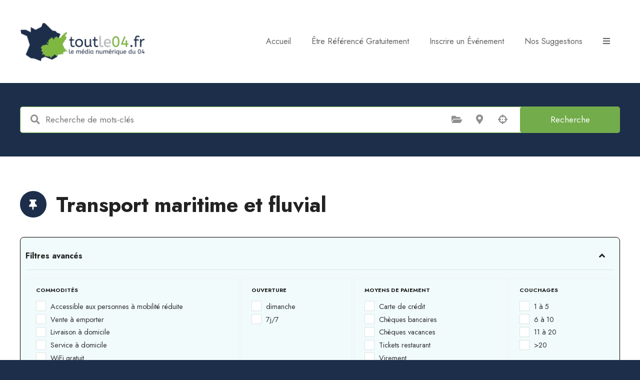

--- FILE ---
content_type: text/html; charset=UTF-8
request_url: https://toutle04.fr/cat/transport-maritime-et-fluvial/
body_size: 20438
content:
<!doctype html>
<html lang="fr-FR">
<head>
	<meta charset="UTF-8">
	<meta name="viewport" content="width=device-width, initial-scale=1">
	<link rel="profile" href="https://gmpg.org/xfn/11">

	<meta name='robots' content='index, follow, max-image-preview:large, max-snippet:-1, max-video-preview:-1' />
<script data-minify="1" id="cookieyes" type="text/javascript" src="https://toutle04.fr/wp-content/cache/min/1/client_data/4400fa2150373d9ec1695e59/script.js?ver=1759728440"></script>
	<!-- This site is optimized with the Yoast SEO Premium plugin v25.1 (Yoast SEO v26.7) - https://yoast.com/wordpress/plugins/seo/ -->
	<title>Transport maritime et fluvial - toutle04.fr</title>
<link data-rocket-preload as="style" href="https://fonts.googleapis.com/css?family=Jost%3A100%2C200%2C300%2Cregular%2C500%2C600%2C700%2C800%2C900%2C100italic%2C200italic%2C300italic%2Citalic%2C500italic%2C600italic%2C700italic%2C800italic%2C900italic&#038;subset=cyrillic%2Clatin%2Clatin-ext&#038;display=swap" rel="preload">
<link href="https://fonts.googleapis.com/css?family=Jost%3A100%2C200%2C300%2Cregular%2C500%2C600%2C700%2C800%2C900%2C100italic%2C200italic%2C300italic%2Citalic%2C500italic%2C600italic%2C700italic%2C800italic%2C900italic&#038;subset=cyrillic%2Clatin%2Clatin-ext&#038;display=swap" media="print" onload="this.media=&#039;all&#039;" rel="stylesheet">
<noscript><link rel="stylesheet" href="https://fonts.googleapis.com/css?family=Jost%3A100%2C200%2C300%2Cregular%2C500%2C600%2C700%2C800%2C900%2C100italic%2C200italic%2C300italic%2Citalic%2C500italic%2C600italic%2C700italic%2C800italic%2C900italic&#038;subset=cyrillic%2Clatin%2Clatin-ext&#038;display=swap"></noscript>
	<link rel="canonical" href="https://toutle95.fr/cat/transport-maritime-et-fluvial/" />
	<meta property="og:locale" content="fr_FR" />
	<meta property="og:type" content="article" />
	<meta property="og:title" content="Transport maritime et fluvial - toutle04.fr" />
	<meta property="og:url" content="https://toutle95.fr/cat/transport-maritime-et-fluvial/" />
	<meta property="og:site_name" content="toutle04.fr" />
	<script type="application/ld+json" class="yoast-schema-graph">{"@context":"https://schema.org","@graph":[{"@type":"CollectionPage","@id":"https://toutle95.fr/cat/transport-maritime-et-fluvial/","url":"https://toutle95.fr/cat/transport-maritime-et-fluvial/","name":"Transport maritime et fluvial - toutle04.fr","isPartOf":{"@id":"https://toutle04.fr/#website"},"breadcrumb":{"@id":"https://toutle95.fr/cat/transport-maritime-et-fluvial/#breadcrumb"},"inLanguage":"fr-FR"},{"@type":"BreadcrumbList","@id":"https://toutle95.fr/cat/transport-maritime-et-fluvial/#breadcrumb","itemListElement":[{"@type":"ListItem","position":1,"name":"Accueil","item":"https://toutle04.fr/"},{"@type":"ListItem","position":2,"name":"Transport maritime et fluvial"}]},{"@type":"WebSite","@id":"https://toutle04.fr/#website","url":"https://toutle04.fr/","name":"toutle04.fr","description":"Arrêter de chercher. Explorez !","publisher":{"@id":"https://toutle04.fr/#organization"},"potentialAction":[{"@type":"SearchAction","target":{"@type":"EntryPoint","urlTemplate":"https://toutle04.fr/?s={search_term_string}"},"query-input":{"@type":"PropertyValueSpecification","valueRequired":true,"valueName":"search_term_string"}}],"inLanguage":"fr-FR"},{"@type":"Organization","@id":"https://toutle04.fr/#organization","name":"Toutle04","url":"https://toutle04.fr/","logo":{"@type":"ImageObject","inLanguage":"fr-FR","@id":"https://toutle04.fr/#/schema/logo/image/","url":"https://toutle04.fr/wp-content/uploads/2022/11/toutle04_logo_site2.png","contentUrl":"https://toutle04.fr/wp-content/uploads/2022/11/toutle04_logo_site2.png","width":512,"height":512,"caption":"Toutle04"},"image":{"@id":"https://toutle04.fr/#/schema/logo/image/"},"sameAs":["https://www.facebook.com/toutle04/","https://www.youtube.com/channel/UCBMoS46EWD4USrOK8GoruGg","https://www.instagram.com/toutle04et05/"]}]}</script>
	<!-- / Yoast SEO Premium plugin. -->


<link rel='dns-prefetch' href='//fonts.googleapis.com' />
<link href='https://fonts.gstatic.com' crossorigin rel='preconnect' />
<link rel="alternate" type="application/rss+xml" title="toutle04.fr &raquo; Flux" href="https://toutle04.fr/feed/" />
<link rel="alternate" type="application/rss+xml" title="toutle04.fr &raquo; Flux des commentaires" href="https://toutle04.fr/comments/feed/" />
<link rel="alternate" type="text/calendar" title="toutle04.fr &raquo; Flux iCal" href="https://toutle04.fr/events/?ical=1" />
<link rel="alternate" type="application/rss+xml" title="Flux pour toutle04.fr &raquo; Transport maritime et fluvial Catégorie d’article" href="https://toutle04.fr/cat/transport-maritime-et-fluvial/feed/" />
		<style>
					</style>
		<style id='wp-img-auto-sizes-contain-inline-css' type='text/css'>
img:is([sizes=auto i],[sizes^="auto," i]){contain-intrinsic-size:3000px 1500px}
/*# sourceURL=wp-img-auto-sizes-contain-inline-css */
</style>
<link data-minify="1" rel='stylesheet' id='citadela-reset-css' href='https://toutle04.fr/wp-content/cache/min/1/wp-content/themes/citadela/design/css/reset.css?ver=1759728438' type='text/css' media='all' />
<link data-minify="1" rel='stylesheet' id='citadela-base-css' href='https://toutle04.fr/wp-content/cache/min/1/wp-content/themes/citadela/design/css/base.css?ver=1759728438' type='text/css' media='all' />
<style id='wp-emoji-styles-inline-css' type='text/css'>

	img.wp-smiley, img.emoji {
		display: inline !important;
		border: none !important;
		box-shadow: none !important;
		height: 1em !important;
		width: 1em !important;
		margin: 0 0.07em !important;
		vertical-align: -0.1em !important;
		background: none !important;
		padding: 0 !important;
	}
/*# sourceURL=wp-emoji-styles-inline-css */
</style>
<link rel='stylesheet' id='wp-block-library-css' href='https://toutle04.fr/wp-includes/css/dist/block-library/style.min.css?ver=f8f3f1c2456e12613b41f67606e26a48' type='text/css' media='all' />
<style id='wp-block-group-inline-css' type='text/css'>
.wp-block-group{box-sizing:border-box}:where(.wp-block-group.wp-block-group-is-layout-constrained){position:relative}
/*# sourceURL=https://toutle04.fr/wp-includes/blocks/group/style.min.css */
</style>
<link data-minify="1" rel='stylesheet' id='citadela-directory-search-form-block-style-css' href='https://toutle04.fr/wp-content/cache/min/1/wp-content/plugins/citadela-directory/blocks/directory-search-form/style.css?ver=1759728439' type='text/css' media='all' />
<link data-minify="1" rel='stylesheet' id='citadela-directory-advanced-filters-block-style-css' href='https://toutle04.fr/wp-content/cache/min/1/wp-content/plugins/citadela-directory/blocks/directory-advanced-filters/style.css?ver=1759728439' type='text/css' media='all' />
<link data-minify="1" rel='stylesheet' id='citadela-spacer-block-style-css' href='https://toutle04.fr/wp-content/cache/min/1/wp-content/plugins/citadela-pro/assets/blocks/spacer/style.css?ver=1759728439' type='text/css' media='all' />
<link data-minify="1" rel='stylesheet' id='citadela-page-title-block-style-css' href='https://toutle04.fr/wp-content/cache/min/1/wp-content/plugins/citadela-pro/assets/blocks/page-title/style.css?ver=1759728439' type='text/css' media='all' />
<link data-minify="1" rel='stylesheet' id='citadela-cluster-block-style-css' href='https://toutle04.fr/wp-content/cache/min/1/wp-content/plugins/citadela-pro/assets/blocks/cluster/style.css?ver=1759728439' type='text/css' media='all' />
<style id='global-styles-inline-css' type='text/css'>
:root{--wp--preset--aspect-ratio--square: 1;--wp--preset--aspect-ratio--4-3: 4/3;--wp--preset--aspect-ratio--3-4: 3/4;--wp--preset--aspect-ratio--3-2: 3/2;--wp--preset--aspect-ratio--2-3: 2/3;--wp--preset--aspect-ratio--16-9: 16/9;--wp--preset--aspect-ratio--9-16: 9/16;--wp--preset--color--black: #000000;--wp--preset--color--cyan-bluish-gray: #abb8c3;--wp--preset--color--white: #ffffff;--wp--preset--color--pale-pink: #f78da7;--wp--preset--color--vivid-red: #cf2e2e;--wp--preset--color--luminous-vivid-orange: #ff6900;--wp--preset--color--luminous-vivid-amber: #fcb900;--wp--preset--color--light-green-cyan: #7bdcb5;--wp--preset--color--vivid-green-cyan: #00d084;--wp--preset--color--pale-cyan-blue: #8ed1fc;--wp--preset--color--vivid-cyan-blue: #0693e3;--wp--preset--color--vivid-purple: #9b51e0;--wp--preset--gradient--vivid-cyan-blue-to-vivid-purple: linear-gradient(135deg,rgb(6,147,227) 0%,rgb(155,81,224) 100%);--wp--preset--gradient--light-green-cyan-to-vivid-green-cyan: linear-gradient(135deg,rgb(122,220,180) 0%,rgb(0,208,130) 100%);--wp--preset--gradient--luminous-vivid-amber-to-luminous-vivid-orange: linear-gradient(135deg,rgb(252,185,0) 0%,rgb(255,105,0) 100%);--wp--preset--gradient--luminous-vivid-orange-to-vivid-red: linear-gradient(135deg,rgb(255,105,0) 0%,rgb(207,46,46) 100%);--wp--preset--gradient--very-light-gray-to-cyan-bluish-gray: linear-gradient(135deg,rgb(238,238,238) 0%,rgb(169,184,195) 100%);--wp--preset--gradient--cool-to-warm-spectrum: linear-gradient(135deg,rgb(74,234,220) 0%,rgb(151,120,209) 20%,rgb(207,42,186) 40%,rgb(238,44,130) 60%,rgb(251,105,98) 80%,rgb(254,248,76) 100%);--wp--preset--gradient--blush-light-purple: linear-gradient(135deg,rgb(255,206,236) 0%,rgb(152,150,240) 100%);--wp--preset--gradient--blush-bordeaux: linear-gradient(135deg,rgb(254,205,165) 0%,rgb(254,45,45) 50%,rgb(107,0,62) 100%);--wp--preset--gradient--luminous-dusk: linear-gradient(135deg,rgb(255,203,112) 0%,rgb(199,81,192) 50%,rgb(65,88,208) 100%);--wp--preset--gradient--pale-ocean: linear-gradient(135deg,rgb(255,245,203) 0%,rgb(182,227,212) 50%,rgb(51,167,181) 100%);--wp--preset--gradient--electric-grass: linear-gradient(135deg,rgb(202,248,128) 0%,rgb(113,206,126) 100%);--wp--preset--gradient--midnight: linear-gradient(135deg,rgb(2,3,129) 0%,rgb(40,116,252) 100%);--wp--preset--font-size--small: 13px;--wp--preset--font-size--medium: 20px;--wp--preset--font-size--large: 36px;--wp--preset--font-size--x-large: 42px;--wp--preset--spacing--20: 0.44rem;--wp--preset--spacing--30: 0.67rem;--wp--preset--spacing--40: 1rem;--wp--preset--spacing--50: 1.5rem;--wp--preset--spacing--60: 2.25rem;--wp--preset--spacing--70: 3.38rem;--wp--preset--spacing--80: 5.06rem;--wp--preset--shadow--natural: 6px 6px 9px rgba(0, 0, 0, 0.2);--wp--preset--shadow--deep: 12px 12px 50px rgba(0, 0, 0, 0.4);--wp--preset--shadow--sharp: 6px 6px 0px rgba(0, 0, 0, 0.2);--wp--preset--shadow--outlined: 6px 6px 0px -3px rgb(255, 255, 255), 6px 6px rgb(0, 0, 0);--wp--preset--shadow--crisp: 6px 6px 0px rgb(0, 0, 0);}:where(.is-layout-flex){gap: 0.5em;}:where(.is-layout-grid){gap: 0.5em;}body .is-layout-flex{display: flex;}.is-layout-flex{flex-wrap: wrap;align-items: center;}.is-layout-flex > :is(*, div){margin: 0;}body .is-layout-grid{display: grid;}.is-layout-grid > :is(*, div){margin: 0;}:where(.wp-block-columns.is-layout-flex){gap: 2em;}:where(.wp-block-columns.is-layout-grid){gap: 2em;}:where(.wp-block-post-template.is-layout-flex){gap: 1.25em;}:where(.wp-block-post-template.is-layout-grid){gap: 1.25em;}.has-black-color{color: var(--wp--preset--color--black) !important;}.has-cyan-bluish-gray-color{color: var(--wp--preset--color--cyan-bluish-gray) !important;}.has-white-color{color: var(--wp--preset--color--white) !important;}.has-pale-pink-color{color: var(--wp--preset--color--pale-pink) !important;}.has-vivid-red-color{color: var(--wp--preset--color--vivid-red) !important;}.has-luminous-vivid-orange-color{color: var(--wp--preset--color--luminous-vivid-orange) !important;}.has-luminous-vivid-amber-color{color: var(--wp--preset--color--luminous-vivid-amber) !important;}.has-light-green-cyan-color{color: var(--wp--preset--color--light-green-cyan) !important;}.has-vivid-green-cyan-color{color: var(--wp--preset--color--vivid-green-cyan) !important;}.has-pale-cyan-blue-color{color: var(--wp--preset--color--pale-cyan-blue) !important;}.has-vivid-cyan-blue-color{color: var(--wp--preset--color--vivid-cyan-blue) !important;}.has-vivid-purple-color{color: var(--wp--preset--color--vivid-purple) !important;}.has-black-background-color{background-color: var(--wp--preset--color--black) !important;}.has-cyan-bluish-gray-background-color{background-color: var(--wp--preset--color--cyan-bluish-gray) !important;}.has-white-background-color{background-color: var(--wp--preset--color--white) !important;}.has-pale-pink-background-color{background-color: var(--wp--preset--color--pale-pink) !important;}.has-vivid-red-background-color{background-color: var(--wp--preset--color--vivid-red) !important;}.has-luminous-vivid-orange-background-color{background-color: var(--wp--preset--color--luminous-vivid-orange) !important;}.has-luminous-vivid-amber-background-color{background-color: var(--wp--preset--color--luminous-vivid-amber) !important;}.has-light-green-cyan-background-color{background-color: var(--wp--preset--color--light-green-cyan) !important;}.has-vivid-green-cyan-background-color{background-color: var(--wp--preset--color--vivid-green-cyan) !important;}.has-pale-cyan-blue-background-color{background-color: var(--wp--preset--color--pale-cyan-blue) !important;}.has-vivid-cyan-blue-background-color{background-color: var(--wp--preset--color--vivid-cyan-blue) !important;}.has-vivid-purple-background-color{background-color: var(--wp--preset--color--vivid-purple) !important;}.has-black-border-color{border-color: var(--wp--preset--color--black) !important;}.has-cyan-bluish-gray-border-color{border-color: var(--wp--preset--color--cyan-bluish-gray) !important;}.has-white-border-color{border-color: var(--wp--preset--color--white) !important;}.has-pale-pink-border-color{border-color: var(--wp--preset--color--pale-pink) !important;}.has-vivid-red-border-color{border-color: var(--wp--preset--color--vivid-red) !important;}.has-luminous-vivid-orange-border-color{border-color: var(--wp--preset--color--luminous-vivid-orange) !important;}.has-luminous-vivid-amber-border-color{border-color: var(--wp--preset--color--luminous-vivid-amber) !important;}.has-light-green-cyan-border-color{border-color: var(--wp--preset--color--light-green-cyan) !important;}.has-vivid-green-cyan-border-color{border-color: var(--wp--preset--color--vivid-green-cyan) !important;}.has-pale-cyan-blue-border-color{border-color: var(--wp--preset--color--pale-cyan-blue) !important;}.has-vivid-cyan-blue-border-color{border-color: var(--wp--preset--color--vivid-cyan-blue) !important;}.has-vivid-purple-border-color{border-color: var(--wp--preset--color--vivid-purple) !important;}.has-vivid-cyan-blue-to-vivid-purple-gradient-background{background: var(--wp--preset--gradient--vivid-cyan-blue-to-vivid-purple) !important;}.has-light-green-cyan-to-vivid-green-cyan-gradient-background{background: var(--wp--preset--gradient--light-green-cyan-to-vivid-green-cyan) !important;}.has-luminous-vivid-amber-to-luminous-vivid-orange-gradient-background{background: var(--wp--preset--gradient--luminous-vivid-amber-to-luminous-vivid-orange) !important;}.has-luminous-vivid-orange-to-vivid-red-gradient-background{background: var(--wp--preset--gradient--luminous-vivid-orange-to-vivid-red) !important;}.has-very-light-gray-to-cyan-bluish-gray-gradient-background{background: var(--wp--preset--gradient--very-light-gray-to-cyan-bluish-gray) !important;}.has-cool-to-warm-spectrum-gradient-background{background: var(--wp--preset--gradient--cool-to-warm-spectrum) !important;}.has-blush-light-purple-gradient-background{background: var(--wp--preset--gradient--blush-light-purple) !important;}.has-blush-bordeaux-gradient-background{background: var(--wp--preset--gradient--blush-bordeaux) !important;}.has-luminous-dusk-gradient-background{background: var(--wp--preset--gradient--luminous-dusk) !important;}.has-pale-ocean-gradient-background{background: var(--wp--preset--gradient--pale-ocean) !important;}.has-electric-grass-gradient-background{background: var(--wp--preset--gradient--electric-grass) !important;}.has-midnight-gradient-background{background: var(--wp--preset--gradient--midnight) !important;}.has-small-font-size{font-size: var(--wp--preset--font-size--small) !important;}.has-medium-font-size{font-size: var(--wp--preset--font-size--medium) !important;}.has-large-font-size{font-size: var(--wp--preset--font-size--large) !important;}.has-x-large-font-size{font-size: var(--wp--preset--font-size--x-large) !important;}
/*# sourceURL=global-styles-inline-css */
</style>

<style id='classic-theme-styles-inline-css' type='text/css'>
/*! This file is auto-generated */
.wp-block-button__link{color:#fff;background-color:#32373c;border-radius:9999px;box-shadow:none;text-decoration:none;padding:calc(.667em + 2px) calc(1.333em + 2px);font-size:1.125em}.wp-block-file__button{background:#32373c;color:#fff;text-decoration:none}
/*# sourceURL=/wp-includes/css/classic-themes.min.css */
</style>
<link data-minify="1" rel='stylesheet' id='child-style-css' href='https://toutle04.fr/wp-content/cache/min/1/wp-content/themes/Citadela-child/style.css?ver=1759728439' type='text/css' media='all' />
<link data-minify="1" rel='stylesheet' id='citadela-theme-general-styles-css' href='https://toutle04.fr/wp-content/cache/min/1/wp-content/uploads/tmp/citadela-theme/citadela-theme-tmp-style.css?ver=1759728439' type='text/css' media='all' />
<link data-minify="1" rel='stylesheet' id='citadela-fontawesome-css' href='https://toutle04.fr/wp-content/cache/min/1/wp-content/themes/citadela/design/css/assets/fontawesome/css/all.min.css?ver=1759728439' type='text/css' media='all' />
<link data-minify="1" rel='stylesheet' id='citadela-photoswipe-css-css' href='https://toutle04.fr/wp-content/cache/min/1/wp-content/themes/citadela/citadela-theme/assets/photoswipe/photoswipe.css?ver=1759728439' type='text/css' media='all' />
<link data-minify="1" rel='stylesheet' id='citadela-photoswipe-css-default-skin-css' href='https://toutle04.fr/wp-content/cache/min/1/wp-content/themes/citadela/citadela-theme/assets/photoswipe/default-skin/default-skin.css?ver=1759728439' type='text/css' media='all' />
<link data-minify="1" rel='stylesheet' id='citadela-leaflet-markercluster-default-css' href='https://toutle04.fr/wp-content/cache/min/1/wp-content/plugins/citadela-directory/plugin/assets/leaflet/MarkerCluster.Default.css?ver=1759728439' type='text/css' media='all' />
<link data-minify="1" rel='stylesheet' id='citadela-leaflet-markercluster-css' href='https://toutle04.fr/wp-content/cache/min/1/wp-content/plugins/citadela-directory/plugin/assets/leaflet/MarkerCluster.css?ver=1759728439' type='text/css' media='all' />
<link data-minify="1" rel='stylesheet' id='citadela-leaflet-css' href='https://toutle04.fr/wp-content/cache/min/1/wp-content/plugins/citadela-directory/plugin/assets/leaflet/leaflet.css?ver=1759728439' type='text/css' media='all' />
<link rel='stylesheet' id='citadela-leaflet-gesture-handling-css' href='https://toutle04.fr/wp-content/plugins/citadela-directory/plugin/assets/leaflet/leaflet-gesture-handling.min.css?ver=1.4.1' type='text/css' media='all' />
<link data-minify="1" rel='stylesheet' id='citadela-raty-css' href='https://toutle04.fr/wp-content/cache/min/1/wp-content/plugins/citadela-directory/plugin/assets/raty/jquery.raty.css?ver=1759728439' type='text/css' media='all' />
<link data-minify="1" rel='stylesheet' id='citadela-directory-frontend-css' href='https://toutle04.fr/wp-content/cache/min/1/wp-content/plugins/citadela-directory/design/css/style.css?ver=1759728440' type='text/css' media='all' />


		<!-- Global site tag (gtag.js) - Google Analytics -->
		<script async src='https://www.googletagmanager.com/gtag/js?id=G-3H7JD0QLCZ'></script>
		<script>
		  window.dataLayer = window.dataLayer || [];
		  function gtag(){dataLayer.push(arguments);}
		  gtag('js', new Date());
		  gtag('config', 'G-3H7JD0QLCZ');
		</script>
		<script type="text/javascript" src="https://toutle04.fr/wp-includes/js/jquery/jquery.min.js?ver=3.7.1" id="jquery-core-js"></script>
<script type="text/javascript" src="https://toutle04.fr/wp-includes/js/jquery/jquery-migrate.min.js?ver=3.4.1" id="jquery-migrate-js"></script>
<script data-minify="1" type="text/javascript" src="https://toutle04.fr/wp-content/cache/min/1/wp-content/plugins/citadela-pro/assets/blocks/spacer/src/frontend.js?ver=1759728440" id="spacer-frontend-js"></script>
<script data-minify="1" type="text/javascript" src="https://toutle04.fr/wp-content/cache/min/1/wp-content/plugins/citadela-pro/assets/blocks/service/src/frontend.js?ver=1759728440" id="service-frontend-js"></script>
<script data-minify="1" type="text/javascript" src="https://toutle04.fr/wp-content/cache/min/1/wp-content/plugins/citadela-pro/assets/blocks/responsive-text/src/frontend.js?ver=1759728440" id="responsive-text-frontend-js"></script>
<script data-minify="1" type="text/javascript" src="https://toutle04.fr/wp-content/cache/min/1/wp-content/plugins/citadela-pro/assets/blocks/page-title/src/frontend.js?ver=1759728440" id="page-title-frontend-js"></script>
<script data-minify="1" type="text/javascript" src="https://toutle04.fr/wp-content/cache/min/1/wp-content/plugins/citadela-pro/assets/blocks/cluster/src/frontend.js?ver=1759728440" id="cluster-frontend-js"></script>
<script data-minify="1" type="text/javascript" src="https://toutle04.fr/wp-content/cache/min/1/wp-content/plugins/citadela-directory/plugin/assets/leaflet/leaflet.js?ver=1759728440" id="citadela-leaflet-js"></script>
<link rel="https://api.w.org/" href="https://toutle04.fr/wp-json/" /><link rel="alternate" title="JSON" type="application/json" href="https://toutle04.fr/wp-json/wp/v2/citadela-item-category/642" /><link rel="EditURI" type="application/rsd+xml" title="RSD" href="https://toutle04.fr/xmlrpc.php?rsd" />

<meta name="tec-api-version" content="v1"><meta name="tec-api-origin" content="https://toutle04.fr"><link rel="alternate" href="https://toutle04.fr/wp-json/tribe/events/v1/" /><link rel="preload" as="font" type="font/woff2" href="https://toutle04.fr/wp-content/themes/citadela/design/css/assets/fontawesome/webfonts/fa-solid-900.woff2" crossorigin/><link rel="preload" as="font" type="font/woff2" href="https://toutle04.fr/wp-content/themes/citadela/design/css/assets/fontawesome/webfonts/fa-regular-400.woff2" crossorigin/><link rel="preload" as="font" type="font/woff2" href="https://toutle04.fr/wp-content/themes/citadela/design/css/assets/fontawesome/webfonts/fa-brands-400.woff2" crossorigin/>		<script type="text/javascript">
			var CitadelaDirectorySettings = {"home":{"url":"https:\/\/toutle04.fr"},"wpSettings":{"postsPerPage":"10"},"ajax":{"url":"https:\/\/toutle04.fr\/wp-admin\/admin-ajax.php","actions":{"item-contact-form:wpajax_send":"item-contact-form:wpajax_send"}},"paths":{"css":"https:\/\/toutle04.fr\/wp-content\/plugins\/citadela-directory\/design\/css","assets":"https:\/\/toutle04.fr\/wp-content\/plugins\/citadela-directory\/plugin\/assets"},"images":"https:\/\/toutle04.fr\/wp-content\/plugins\/citadela-directory\/design\/images","keys":{"recaptchaSiteKey":false},"specialPages":{"single-item":"5642","search-results":"5643","item-category":"5644","item-location":"5645","posts-search-results":"5646","posts-category":"6379","posts-tag":"6380","posts-date":"6381","posts-author":"6382","default-search-results":"6383","404-page":"6384"},"l10n":{"datetimes":{"startOfWeek":"1"}},"features":{"item_reviews":false,"item_extension":true},"options":{"item_extension":{"enable":true,"inputs_group":{"group_name":"Informations Compl\u00e9mentaires","inputs":{"contact":{"type":"text","label":"Contact","description":"","unit":"","unit-position":"right","use_url_label":false,"use_as_filter":false,"checkbox_filters_group_name":""},"siret":{"type":"text","label":"SIRET","description":"","unit":"","unit-position":"right","use_url_label":false,"use_as_filter":false,"checkbox_filters_group_name":""},"observations":{"type":"textarea","label":"Observations","description":"","unit":"","unit-position":"right","use_url_label":false,"use_as_filter":false,"checkbox_filters_group_name":""},"telephone":{"type":"text","label":"T\u00e9l\u00e9phone","description":"","unit":"","unit-position":"right","use_url_label":false,"use_as_filter":false,"checkbox_filters_group_name":""},"telephone_2":{"type":"text","label":"T\u00e9l\u00e9phone","description":"","unit":"","unit-position":"right","use_url_label":false,"use_as_filter":false,"checkbox_filters_group_name":""},"e-mail":{"type":"email","label":"Courriel","description":"","unit":"","unit-position":"right","use_url_label":false,"use_as_filter":false,"checkbox_filters_group_name":""},"reseau_social1":{"type":"citadela_url","label":"R\u00e9seau Social","description":"","unit":"","unit-position":"right","use_url_label":true,"use_as_filter":false,"checkbox_filters_group_name":""},"reseau_social2":{"type":"citadela_url","label":"R\u00e9seau Social","description":"","unit":"","unit-position":"right","use_url_label":true,"use_as_filter":false,"checkbox_filters_group_name":""},"reseau_social3":{"type":"citadela_url","label":"R\u00e9seau Social","description":"","unit":"","unit-position":"right","use_url_label":true,"use_as_filter":false,"checkbox_filters_group_name":""},"reseau_social4":{"type":"citadela_url","label":"R\u00e9seau Social","description":"","unit":"","unit-position":"right","use_url_label":true,"use_as_filter":false,"checkbox_filters_group_name":""},"reseau_social5":{"type":"citadela_url","label":"R\u00e9seau Social","description":"","unit":"","unit-position":"right","use_url_label":true,"use_as_filter":false,"checkbox_filters_group_name":""},"reseau_social6":{"type":"citadela_url","label":"R\u00e9seau Social","description":"","unit":"","unit-position":"right","use_url_label":true,"use_as_filter":false,"checkbox_filters_group_name":""},"ouverture":{"type":"citadela_multiselect","label":"Ouverture","description":"","unit":"","unit-position":"right","use_url_label":false,"use_as_filter":true,"checkbox_filters_group_name":"","choices":{"di":"dimanche","7j":"7j\/7"},"choices_label":"Choisissez une option"},"carte_de_credit_acce":{"type":"citadela_multiselect","label":"Moyens de paiement","description":"","unit":"","unit-position":"right","use_url_label":false,"use_as_filter":true,"checkbox_filters_group_name":"","choices":{"cb":"Carte de cr\u00e9dit","ch":"Ch\u00e8ques bancaires","cv":"Ch\u00e8ques vacances","tr":"Tickets restaurant","vi":"Virement","mo":"Monnayeur automatique","es":"Esp\u00e8ces"},"choices_label":"Choisissez une option"},"accessible_aux_personnes_a_mobilite_reduite":{"type":"checkbox","label":"Accessible aux personnes \u00e0 mobilit\u00e9 r\u00e9duite","description":"","unit":"","unit-position":"right","use_url_label":false,"use_as_filter":true,"checkbox_filters_group_name":"Commodit\u00e9s"},"vente_a_emporter":{"type":"checkbox","label":"Vente \u00e0 emporter","description":"","unit":"","unit-position":"right","use_url_label":false,"use_as_filter":true,"checkbox_filters_group_name":"Commodit\u00e9s"},"livraison_a_domicile":{"type":"checkbox","label":"Livraison \u00e0 domicile","description":"","unit":"","unit-position":"right","use_url_label":false,"use_as_filter":true,"checkbox_filters_group_name":"Commodit\u00e9s"},"service_a_domicile":{"type":"checkbox","label":"Service \u00e0 domicile","description":"","unit":"","unit-position":"right","use_url_label":false,"use_as_filter":true,"checkbox_filters_group_name":"Commodit\u00e9s"},"wifi":{"type":"checkbox","label":"WiFi gratuit","description":"","unit":"","unit-position":"right","use_url_label":false,"use_as_filter":true,"checkbox_filters_group_name":"Commodit\u00e9s"},"salle_climatisee":{"type":"checkbox","label":"Climatisation","description":"","unit":"","unit-position":"right","use_url_label":false,"use_as_filter":true,"checkbox_filters_group_name":"Commodit\u00e9s"},"parking_gratuit":{"type":"checkbox","label":"Parking gratuit","description":"","unit":"","unit-position":"right","use_url_label":false,"use_as_filter":true,"checkbox_filters_group_name":"Commodit\u00e9s"},"animaux":{"type":"checkbox","label":"Animaux accept\u00e9s","description":"","unit":"","unit-position":"right","use_url_label":false,"use_as_filter":true,"checkbox_filters_group_name":"Commodit\u00e9s"},"couchages":{"type":"select","label":"Couchages","description":"","unit":"","unit-position":"right","use_url_label":false,"use_as_filter":true,"checkbox_filters_group_name":"","choices":{"couchage1":"1 \u00e0 5","couchage2":"6 \u00e0 10","couchage3":"11 \u00e0 20","couchage4":">20"},"choices_label":"Choisissez une option"},"couchage_2":{"type":"citadela_number","label":"Nombre de Couchages","description":"","unit":"","unit-position":"right","use_url_label":false,"use_as_filter":false,"checkbox_filters_group_name":""},"terrasse":{"type":"checkbox","label":"Terrasse","description":"","unit":"","unit-position":"right","use_url_label":false,"use_as_filter":true,"checkbox_filters_group_name":"Commodit\u00e9s"}}}},"item_detail":{"item_slug":"item","item_website_rel":"dofollow","enable":false}}}		</script>
		        <script type="text/javascript">
            var CitadelaProSettings = {"wpSettings":{"postsPerPage":"10"},"specialPages":{"blog":"5647"},"page_for_posts":{"id":"2","title":"S'informer"}}        </script>
        <link rel="icon" href="https://toutle04.fr/wp-content/uploads/2024/07/logo-toutle04-carre_512x512-98x98.png" sizes="32x32" />
<link rel="icon" href="https://toutle04.fr/wp-content/uploads/2024/07/logo-toutle04-carre_512x512-272x272.png" sizes="192x192" />
<link rel="apple-touch-icon" href="https://toutle04.fr/wp-content/uploads/2024/07/logo-toutle04-carre_512x512-272x272.png" />
<meta name="msapplication-TileImage" content="https://toutle04.fr/wp-content/uploads/2024/07/logo-toutle04-carre_512x512-272x272.png" />
		<style type="text/css" id="wp-custom-css">
			/* Ne pas afficher le libelle et le contenu du tag dans un evenement */
.tribe-event-tags-label {
  display: none !important;
}
.tribe-event-tags {
  display: none !important;
}

/* Ne pas afficher le titre des événements sous le lieu */
.tribe-events-header__content-title {
  display: none !important;
}

/* Ne pas afficher le titre des événements sous le lieu */
.tribe-events-c-breadcrumbs {
  display: none !important;
}

.surlignage-none {
  text-decoration: none;
}

a:hover {
    text-decoration: none; /* Assure que le lien ne soit pas souligné au survol */
    color: blue; /* Change la couleur du lien au survol */
}

/* Ne pas afficher la barre des événements précédent et suivant dans la page d un événement  */
#tribe-events-footer  {
  display: none !important;
}

/* Changer la couleur de fond du champ de saisie des mots clés dans les pages d'evenements  */
.tribe-common-form-control-text  {
  background-color:#80b94138 !important;
}

/* Ne pas afficher le bouton Enregistrer vers son icalendar */
.tribe-events-c-subscribe-dropdown {
  display: none !important;
}

		</style>
		<link rel='stylesheet' id='swiper-css-css' href='https://toutle04.fr/wp-content/plugins/citadela-directory/design/css/swiper/swiper.min.css?ver=1716984053' type='text/css' media='' />
<meta name="generator" content="WP Rocket 3.19.0.1" data-wpr-features="wpr_minify_js wpr_minify_css wpr_preload_links wpr_desktop" /></head>

<body class="archive tax-citadela-item-category term-transport-maritime-et-fluvial term-642 wp-custom-logo wp-theme-citadela wp-child-theme-Citadela-child tribe-no-js classic-theme-layout classic-header-layout default-theme-design page-fullwidth  citadela-events-css pro-plugin-active sticky-header-desktop-none sticky-header-mobile-burger footer-collapsible-widgets-enabled wide-content-width no-page-title no-header-space tribe-theme-citadela">



<div data-rocket-location-hash="54257ff4dc2eb7aae68fa23eb5f11e06" id="page" class="site">
	<a class="skip-link screen-reader-text" href="#content">Skip to content</a>
		
		<header data-rocket-location-hash="8e4b9dc2a03a6db12960ac3fd63e5e39" id="masthead" class="site-header loading">
			<div data-rocket-location-hash="928e90cbcc1fc546ba7f06d4a500d006" class="grid-main">

				<div 
					class="site-branding hide-textlogo-desktop hide-textlogo-mobile" 
					style="max-width:400px;"				>
											<div 
							class="logo-wrapper" 
							style="max-width:250px;"data-mobile-max-width="{&quot;desktop&quot;:&quot;250px&quot;,&quot;mobile&quot;:&quot;150px&quot;}"						>
							<a href="https://toutle04.fr/" class="custom-logo-link" rel="home"><img width="512" height="176" src="https://toutle04.fr/wp-content/uploads/2022/11/cropped-toutle04_logo_site2.png" class="custom-logo" alt="toutle04.fr" decoding="async" fetchpriority="high" srcset="https://toutle04.fr/wp-content/uploads/2022/11/cropped-toutle04_logo_site2.png 512w, https://toutle04.fr/wp-content/uploads/2022/11/cropped-toutle04_logo_site2-180x62.png 180w, https://toutle04.fr/wp-content/uploads/2022/11/cropped-toutle04_logo_site2-400x138.png 400w, https://toutle04.fr/wp-content/uploads/2022/11/cropped-toutle04_logo_site2-150x52.png 150w, https://toutle04.fr/wp-content/uploads/2022/11/cropped-toutle04_logo_site2-300x103.png 300w" sizes="(max-width: 512px) 100vw, 512px" /></a>						</div>
					
					<div class="text-logo">

													<p class="site-title" ><a href="https://toutle04.fr/" rel="home">toutle04.fr</a></p>
														<p class="site-description">Arrêter de chercher. Explorez !</p>
											</div><!-- .text-logo -->
				</div><!-- .site-branding -->
				
								
				<nav id="site-navigation" class="main-navigation menu-hidden ">
					<div class="citadela-menu-container citadela-menu-main-menu"><ul id="main-menu" class="citadela-menu"><li id="menu-item-121656" class="menu-item menu-item-type-post_type menu-item-object-page menu-item-home menu-item-121656"><a href="https://toutle04.fr/">Accueil</a></li>
<li id="menu-item-126512" class="menu-item menu-item-type-post_type menu-item-object-page menu-item-126512"><a href="https://toutle04.fr/inscription-gratuite/">Être Référencé Gratuitement</a></li>
<li id="menu-item-126509" class="menu-item menu-item-type-post_type menu-item-object-page menu-item-126509"><a href="https://toutle04.fr/formulaire-evenement/">Inscrire un Événement</a></li>
<li id="menu-item-126264" class="menu-item menu-item-type-post_type menu-item-object-page menu-item-126264"><a href="https://toutle04.fr/nos-suggestions/">Nos Suggestions</a></li>
<li id="menu-item-126494" class="menu-item menu-item-type-post_type menu-item-object-page menu-item-126494"><a href="https://toutle04.fr/renseignements/">Les Abonnements PROS</a></li>
</ul></div>				
								
				</nav><!-- #site-navigation -->


			</div><!-- .grid-main -->
		</header><!-- #masthead -->

	
	<div data-rocket-location-hash="9aeef69b3a30307314ed240f74205056" id="content" class="site-content">

    
	<div data-rocket-location-hash="e80343eeae638b45e11eebf76f81be0a" id="primary" class="content-area">
		<main id="main" class="site-main">
			<article id="post-5644" class="special-page">
	            <div class="entry-content">
		            
<div class="wp-block-citadela-blocks-custom-container citadela-block-custom-container size-wide bg-type-color inside-space-none has-bg" style="background-color:rgba(28, 46, 74, 1)"><div class="inner-holder">
<div class="wp-block-citadela-blocks-spacer citadela-block-spacer"><div class="inner-holder" style="padding-top:15px"></div></div>



        <div class="wp-block-citadela-blocks ctdl-directory-search-form has-geolocation-input border-thin shadow-none align-justify custom-button-background-color custom-border-radius">
            <div class="citadela-block-form search-form-component-container" style="" data-action="&quot;https:\/\/toutle04.fr&quot;"data-post-type="citadela-item"data-category-taxonomy="citadela-item-category"data-location-taxonomy="citadela-item-location"data-attributes="{&quot;useGeolocationInput&quot;:true,&quot;geoUnit&quot;:&quot;km&quot;,&quot;geoMax&quot;:100,&quot;geoStep&quot;:1,&quot;geoDistanceLabel&quot;:&quot;Rayon de recherche&quot;,&quot;geoDistanceSubmitLabel&quot;:&quot;OK&quot;,&quot;geoDisableLabel&quot;:&quot;D\u00e9sactiver la g\u00e9olocalisation&quot;,&quot;buttonBackgroundColor&quot;:&quot;rgba(115, 172, 75, 1)&quot;,&quot;borderRadius&quot;:&quot;5&quot;,&quot;borderColor&quot;:&quot;#73ac4b&quot;}">
            </div>
                    </div>

        


<div class="wp-block-citadela-blocks-spacer citadela-block-spacer"><div class="inner-holder" style="padding-top:15px"></div></div>
</div></div>



<div class="wp-block-citadela-blocks-custom-container citadela-block-custom-container size-wide bg-type-none inside-space-none"><div class="inner-holder" style="max-width:1200px">
<div class="wp-block-citadela-blocks-spacer citadela-block-spacer negative-height"><div class="inner-holder" style="margin-top:-1.5em"></div></div>



        <div 
            class="citadela-block-page-title align-left hidden-separator"
                         
        >
            <div class="page-title custom">
                <header class="entry-header " style="">
                    <div class="entry-header-wrap">

                        <div class="entry-icon"><span class="entry-icon-wrap"><span class="icon-bg" style="background-color: #1c2e4a;"></span><i class="fas fa-thumbtack" style="color: #1c2e4a; border-color: #1c2e4a;"></i></span></div><h1 class="entry-title" style=""><span class="main-text">Catégorie :</span><span class="main-data">Transport maritime et fluvial</span></h1>                    
                    </div>
                </header>
            </div>
        </div>

        


<div class="wp-block-citadela-blocks-spacer citadela-block-spacer negative-height"><div class="inner-holder" style="margin-top:-0.5em"></div></div>



        <div class="wp-block-citadela-blocks ctdl-directory-advanced-filters pr_bordure box-layout align-right has-submit-button advanced-header opened lines-type-filter-group custom-lines-color custom-label-color header-border-type-bottom">

                            <header class="citadela-block-header" style="">
                     
                        <div class="citadela-block-title">
                                                            <h2 style="">Filtres avancés</h2>
                                                    </div>
                                         
                        <div class="header-toggle"><span class="toggle-arrow"></span></div>
                                    </header>
            
                        <div class="citadela-block-articles" >
                <div class="citadela-block-articles-wrap">

                                                <div 
                                class="data-row type-checkbox" 
                                style="border-color: rgba(240, 240, 240, 1);"                               
                            >
                                                                    <div class="filters-heading" style="">Commodités</div>
                                                                <div class="filters-wrapper">
                                                                                                                    <div class="filter-container " >
                                            <input type="checkbox" class="filter-value" name="filters" value="accessible_aux_personnes_a_mobilite_reduite" aria-hidden="true"  >
                                            <div class="filter-checkbox"><i class="fas fa-check"></i></div>
                                            <div class="filter-label" style="color: rgba(51, 51, 51, 1);">Accessible aux personnes à mobilité réduite</div>
                                        </div>
                                                                                                                    <div class="filter-container " >
                                            <input type="checkbox" class="filter-value" name="filters" value="vente_a_emporter" aria-hidden="true"  >
                                            <div class="filter-checkbox"><i class="fas fa-check"></i></div>
                                            <div class="filter-label" style="color: rgba(51, 51, 51, 1);">Vente à emporter</div>
                                        </div>
                                                                                                                    <div class="filter-container " >
                                            <input type="checkbox" class="filter-value" name="filters" value="livraison_a_domicile" aria-hidden="true"  >
                                            <div class="filter-checkbox"><i class="fas fa-check"></i></div>
                                            <div class="filter-label" style="color: rgba(51, 51, 51, 1);">Livraison à domicile</div>
                                        </div>
                                                                                                                    <div class="filter-container " >
                                            <input type="checkbox" class="filter-value" name="filters" value="service_a_domicile" aria-hidden="true"  >
                                            <div class="filter-checkbox"><i class="fas fa-check"></i></div>
                                            <div class="filter-label" style="color: rgba(51, 51, 51, 1);">Service à domicile</div>
                                        </div>
                                                                                                                    <div class="filter-container " >
                                            <input type="checkbox" class="filter-value" name="filters" value="wifi" aria-hidden="true"  >
                                            <div class="filter-checkbox"><i class="fas fa-check"></i></div>
                                            <div class="filter-label" style="color: rgba(51, 51, 51, 1);">WiFi gratuit</div>
                                        </div>
                                                                                                                    <div class="filter-container " >
                                            <input type="checkbox" class="filter-value" name="filters" value="salle_climatisee" aria-hidden="true"  >
                                            <div class="filter-checkbox"><i class="fas fa-check"></i></div>
                                            <div class="filter-label" style="color: rgba(51, 51, 51, 1);">Climatisation</div>
                                        </div>
                                                                                                                    <div class="filter-container " >
                                            <input type="checkbox" class="filter-value" name="filters" value="parking_gratuit" aria-hidden="true"  >
                                            <div class="filter-checkbox"><i class="fas fa-check"></i></div>
                                            <div class="filter-label" style="color: rgba(51, 51, 51, 1);">Parking gratuit</div>
                                        </div>
                                                                                                                    <div class="filter-container " >
                                            <input type="checkbox" class="filter-value" name="filters" value="animaux" aria-hidden="true"  >
                                            <div class="filter-checkbox"><i class="fas fa-check"></i></div>
                                            <div class="filter-label" style="color: rgba(51, 51, 51, 1);">Animaux acceptés</div>
                                        </div>
                                                                                                                    <div class="filter-container " >
                                            <input type="checkbox" class="filter-value" name="filters" value="terrasse" aria-hidden="true"  >
                                            <div class="filter-checkbox"><i class="fas fa-check"></i></div>
                                            <div class="filter-label" style="color: rgba(51, 51, 51, 1);">Terrasse</div>
                                        </div>
                                                                    </div>
                            
                        </div>
                    
                                                <div 
                                class="data-row type-citadela_multiselect" 
                                style="border-color: rgba(240, 240, 240, 1);"                               
                            >
                                                                    <div class="filters-heading" style="">Ouverture</div>
                                                                <div class="filters-wrapper">
                                                                                                                    <div class="filter-container " >
                                            <input type="checkbox" class="filter-value" name="ouverture" value="di" aria-hidden="true"  >
                                            <div class="filter-checkbox"><i class="fas fa-check"></i></div>
                                            <div class="filter-label" style="color: rgba(51, 51, 51, 1);">dimanche</div>
                                        </div>
                                                                                                                    <div class="filter-container " >
                                            <input type="checkbox" class="filter-value" name="ouverture" value="7j" aria-hidden="true"  >
                                            <div class="filter-checkbox"><i class="fas fa-check"></i></div>
                                            <div class="filter-label" style="color: rgba(51, 51, 51, 1);">7j/7</div>
                                        </div>
                                                                    </div>
                            
                        </div>
                    
                                                <div 
                                class="data-row type-citadela_multiselect" 
                                style="border-color: rgba(240, 240, 240, 1);"                               
                            >
                                                                    <div class="filters-heading" style="">Moyens de paiement</div>
                                                                <div class="filters-wrapper">
                                                                                                                    <div class="filter-container " >
                                            <input type="checkbox" class="filter-value" name="carte_de_credit_acce" value="cb" aria-hidden="true"  >
                                            <div class="filter-checkbox"><i class="fas fa-check"></i></div>
                                            <div class="filter-label" style="color: rgba(51, 51, 51, 1);">Carte de crédit</div>
                                        </div>
                                                                                                                    <div class="filter-container " >
                                            <input type="checkbox" class="filter-value" name="carte_de_credit_acce" value="ch" aria-hidden="true"  >
                                            <div class="filter-checkbox"><i class="fas fa-check"></i></div>
                                            <div class="filter-label" style="color: rgba(51, 51, 51, 1);">Chèques bancaires</div>
                                        </div>
                                                                                                                    <div class="filter-container " >
                                            <input type="checkbox" class="filter-value" name="carte_de_credit_acce" value="cv" aria-hidden="true"  >
                                            <div class="filter-checkbox"><i class="fas fa-check"></i></div>
                                            <div class="filter-label" style="color: rgba(51, 51, 51, 1);">Chèques vacances</div>
                                        </div>
                                                                                                                    <div class="filter-container " >
                                            <input type="checkbox" class="filter-value" name="carte_de_credit_acce" value="tr" aria-hidden="true"  >
                                            <div class="filter-checkbox"><i class="fas fa-check"></i></div>
                                            <div class="filter-label" style="color: rgba(51, 51, 51, 1);">Tickets restaurant</div>
                                        </div>
                                                                                                                    <div class="filter-container " >
                                            <input type="checkbox" class="filter-value" name="carte_de_credit_acce" value="vi" aria-hidden="true"  >
                                            <div class="filter-checkbox"><i class="fas fa-check"></i></div>
                                            <div class="filter-label" style="color: rgba(51, 51, 51, 1);">Virement</div>
                                        </div>
                                                                                                                    <div class="filter-container " >
                                            <input type="checkbox" class="filter-value" name="carte_de_credit_acce" value="mo" aria-hidden="true"  >
                                            <div class="filter-checkbox"><i class="fas fa-check"></i></div>
                                            <div class="filter-label" style="color: rgba(51, 51, 51, 1);">Monnayeur automatique</div>
                                        </div>
                                                                                                                    <div class="filter-container " >
                                            <input type="checkbox" class="filter-value" name="carte_de_credit_acce" value="es" aria-hidden="true"  >
                                            <div class="filter-checkbox"><i class="fas fa-check"></i></div>
                                            <div class="filter-label" style="color: rgba(51, 51, 51, 1);">Espèces</div>
                                        </div>
                                                                    </div>
                            
                        </div>
                    
                                                <div 
                                class="data-row type-select" 
                                style="border-color: rgba(240, 240, 240, 1);"                               
                            >
                                                                    <div class="filters-heading" style="">Couchages</div>
                                                                <div class="filters-wrapper">
                                                                                                                    <div class="filter-container " >
                                            <input type="checkbox" class="filter-value" name="couchages" value="couchage1" aria-hidden="true"  >
                                            <div class="filter-checkbox"><i class="fas fa-check"></i></div>
                                            <div class="filter-label" style="color: rgba(51, 51, 51, 1);">1 à 5</div>
                                        </div>
                                                                                                                    <div class="filter-container " >
                                            <input type="checkbox" class="filter-value" name="couchages" value="couchage2" aria-hidden="true"  >
                                            <div class="filter-checkbox"><i class="fas fa-check"></i></div>
                                            <div class="filter-label" style="color: rgba(51, 51, 51, 1);">6 à 10</div>
                                        </div>
                                                                                                                    <div class="filter-container " >
                                            <input type="checkbox" class="filter-value" name="couchages" value="couchage3" aria-hidden="true"  >
                                            <div class="filter-checkbox"><i class="fas fa-check"></i></div>
                                            <div class="filter-label" style="color: rgba(51, 51, 51, 1);">11 à 20</div>
                                        </div>
                                                                                                                    <div class="filter-container " >
                                            <input type="checkbox" class="filter-value" name="couchages" value="couchage4" aria-hidden="true"  >
                                            <div class="filter-checkbox"><i class="fas fa-check"></i></div>
                                            <div class="filter-label" style="color: rgba(51, 51, 51, 1);">&gt;20</div>
                                        </div>
                                                                    </div>
                            
                        </div>
                    
                    
                </div>
            </div>
            
                            <div class="submit-button-wrapper small-button-style custom-background-color custom-border-radius" >
                    <div class="submit-button">
                        <a class="button-text" data-action="https://toutle04.fr/cat/transport-maritime-et-fluvial" data-source="taxonomy"  style="background-color: rgba(98, 195, 88, 1);border-radius: 3px;"><strong>Filter Results</strong></a>
                    </div>
                </div>
                        
                    </div>

        


        <div class="wp-block-citadela-blocks ctdl-directory-subcategories-list grid-type-2 size-small ">

            <div class="citadela-block-articles">
                <div class="citadela-block-articles-wrap">

                    
                </div>
            </div>

        </div>
        


<div class="wp-block-citadela-blocks-spacer citadela-block-spacer"><div class="inner-holder" style="padding-top:30px"></div></div>



        <div 
            class="wp-block-citadela-blocks ctdl-directory-search-results layout-list size-large grid-type-3 image-size-citadela_item_thumbnail image-position-center-center default-image-height show-item-featured-image show-item-description show-item-address show-item-rating border-thick"
                        	
            >
                        
<section class="no-results not-found">
	
	<div class="page-content">

			<p>
			Il semble que nous ne puissions pas trouver ce que vous cherchez.			</p>

	</div><!-- .page-content -->
</section><!-- .no-results -->
        </div>

        </div></div>



<div class="wp-block-citadela-blocks-custom-container citadela-block-custom-container size-wide bg-type-color inside-space-none has-bg" style="background-color:rgba(244, 244, 246, 1)"><div class="inner-holder">
<div class="wp-block-citadela-blocks-spacer citadela-block-spacer"><div class="inner-holder" style="padding-top:25px"></div></div>



<div class="wp-block-group alignwide"><div class="wp-block-group__inner-container is-layout-flow wp-block-group-is-layout-flow">
<div class="wp-block-citadela-blocks-custom-container citadela-block-custom-container size-wide bg-type-color inside-space-none has-bg has-border-radius" style="background-color:rgba(255, 255, 255, 1);border-radius:5px"><div class="inner-holder">
        <div class="wp-block-citadela-blocks ctdl-directory-categories-list grid-type-2 layout-list size-large only-featured loading-content use-carousel carousel-pagination"
                            data-carousel="{&quot;pagination&quot;:true,&quot;navigation&quot;:false,&quot;autoplay&quot;:true,&quot;autoplayDelay&quot;:3,&quot;autoHeight&quot;:false,&quot;loop&quot;:true}"
                    >
            
                            <div class="citadela-loader">
                    <div class="inner-wrapper">
                        <i class="fas fa-circle-notch fa-spin"></i>
                    </div>
                </div>
            
            
            <div class="citadela-block-articles swiper-container">
                <div class="citadela-block-articles-wrap swiper-wrapper">

                                        
                    <a href="https://toutle04.fr/cat/bouger/" class="swiper-slide">
                        <article class="folder-card">
                            <div class="folder-header">
                                                                    <div class="folder-icon">
                                        <span class="icon-bg" style="background-color: #1c2e4a;"></span>
                                        <i class="fas fa-running" style="color: #1c2e4a; border-color: #1c2e4a;"></i>
                                    </div>
                                                            </div>
                            <div class="folder-content">
                                    <div class="folder-content-wrap">
                                        <p class="folder-title">Bouger</p>
                                                                            </div>
                            </div>
                        </article>
                    </a>
                                        
                    <a href="https://toutle04.fr/cat/dormir/" class="swiper-slide">
                        <article class="folder-card">
                            <div class="folder-header">
                                                                    <div class="folder-icon">
                                        <span class="icon-bg" style="background-color: #1c2e4a;"></span>
                                        <i class="fas fa-bed" style="color: #1c2e4a; border-color: #1c2e4a;"></i>
                                    </div>
                                                            </div>
                            <div class="folder-content">
                                    <div class="folder-content-wrap">
                                        <p class="folder-title">Dormir</p>
                                                                            </div>
                            </div>
                        </article>
                    </a>
                                        
                    <a href="https://toutle04.fr/cat/loisirs/" class="swiper-slide">
                        <article class="folder-card">
                            <div class="folder-header">
                                                                    <div class="folder-icon">
                                        <span class="icon-bg" style="background-color: #1c2e4a;"></span>
                                        <i class="far fa-grin" style="color: #1c2e4a; border-color: #1c2e4a;"></i>
                                    </div>
                                                            </div>
                            <div class="folder-content">
                                    <div class="folder-content-wrap">
                                        <p class="folder-title">Loisirs</p>
                                                                            </div>
                            </div>
                        </article>
                    </a>
                                        
                    <a href="https://toutle04.fr/cat/manger/" class="swiper-slide">
                        <article class="folder-card">
                            <div class="folder-header">
                                                                    <div class="folder-icon">
                                        <span class="icon-bg" style="background-color: #1c2e4a;"></span>
                                        <i class="fas fa-utensils" style="color: #1c2e4a; border-color: #1c2e4a;"></i>
                                    </div>
                                                            </div>
                            <div class="folder-content">
                                    <div class="folder-content-wrap">
                                        <p class="folder-title">Manger</p>
                                                                            </div>
                            </div>
                        </article>
                    </a>
                                        
                    <a href="https://toutle04.fr/cat/sante/" class="swiper-slide">
                        <article class="folder-card">
                            <div class="folder-header">
                                                                    <div class="folder-icon">
                                        <span class="icon-bg" style="background-color: #1c2e4a;"></span>
                                        <i class="fas fa-user-md" style="color: #1c2e4a; border-color: #1c2e4a;"></i>
                                    </div>
                                                            </div>
                            <div class="folder-content">
                                    <div class="folder-content-wrap">
                                        <p class="folder-title">Se soigner</p>
                                                                            </div>
                            </div>
                        </article>
                    </a>
                                        
                    <a href="https://toutle04.fr/cat/services-a-domicile/" class="swiper-slide">
                        <article class="folder-card">
                            <div class="folder-header">
                                                                    <div class="folder-icon">
                                        <span class="icon-bg" style="background-color: #1c2e4a;"></span>
                                        <i class="fas fa-home" style="color: #1c2e4a; border-color: #1c2e4a;"></i>
                                    </div>
                                                            </div>
                            <div class="folder-content">
                                    <div class="folder-content-wrap">
                                        <p class="folder-title">Services à domicile</p>
                                                                            </div>
                            </div>
                        </article>
                    </a>
                                        
                    <a href="https://toutle04.fr/cat/sortir/" class="swiper-slide">
                        <article class="folder-card">
                            <div class="folder-header">
                                                                    <div class="folder-icon">
                                        <span class="icon-bg" style="background-color: #1c2e4a;"></span>
                                        <i class="fas fa-theater-masks" style="color: #1c2e4a; border-color: #1c2e4a;"></i>
                                    </div>
                                                            </div>
                            <div class="folder-content">
                                    <div class="folder-content-wrap">
                                        <p class="folder-title">Sortir</p>
                                                                            </div>
                            </div>
                        </article>
                    </a>
                    
                </div>
            </div>
            
                                                                <div class="carousel-pagination-wrapper"></div>
                
            
        </div>
        </div></div>
</div></div>



<div class="wp-block-citadela-blocks-spacer citadela-block-spacer"><div class="inner-holder" style="padding-top:40px"></div></div>
</div></div>



<div class="wp-block-citadela-blocks-spacer citadela-block-spacer"><div class="inner-holder" style="padding-top:5em"></div></div>
		        </div>
	        </article>
		</main><!-- #main -->
	</div><!-- #primary -->



<hr />
<div data-rocket-location-hash="301ff0a78825fa9f331210a513f543df" id="footer" role="contentinfo">
<!-- If you'd like to support WordPress, having the "powered by" link somewhere on your blog is the best way; it's our only promotion or advertising. -->
	<p>
		toutle04.fr est fièrement propulsé par <a href="https://wordpress.org/">WordPress</a>	</p>
</div>
</div>

<!-- Gorgeous design by Michael Heilemann - http://binarybonsai.com/ -->

		<script type="speculationrules">
{"prefetch":[{"source":"document","where":{"and":[{"href_matches":"/*"},{"not":{"href_matches":["/wp-*.php","/wp-admin/*","/wp-content/uploads/*","/wp-content/*","/wp-content/plugins/*","/wp-content/themes/Citadela-child/*","/wp-content/themes/citadela/*","/*\\?(.+)"]}},{"not":{"selector_matches":"a[rel~=\"nofollow\"]"}},{"not":{"selector_matches":".no-prefetch, .no-prefetch a"}}]},"eagerness":"conservative"}]}
</script>
		<script>
		( function ( body ) {
			'use strict';
			body.className = body.className.replace( /\btribe-no-js\b/, 'tribe-js' );
		} )( document.body );
		</script>
		<script> /* <![CDATA[ */var tribe_l10n_datatables = {"aria":{"sort_ascending":": activate to sort column ascending","sort_descending":": activate to sort column descending"},"length_menu":"Show _MENU_ entries","empty_table":"No data available in table","info":"Showing _START_ to _END_ of _TOTAL_ entries","info_empty":"Showing 0 to 0 of 0 entries","info_filtered":"(filtered from _MAX_ total entries)","zero_records":"No matching records found","search":"Search:","all_selected_text":"All items on this page were selected. ","select_all_link":"Select all pages","clear_selection":"Clear Selection.","pagination":{"all":"All","next":"Next","previous":"Previous"},"select":{"rows":{"0":"","_":": Selected %d rows","1":": Selected 1 row"}},"datepicker":{"dayNames":["dimanche","lundi","mardi","mercredi","jeudi","vendredi","samedi"],"dayNamesShort":["dim","lun","mar","mer","jeu","ven","sam"],"dayNamesMin":["D","L","M","M","J","V","S"],"monthNames":["janvier","f\u00e9vrier","mars","avril","mai","juin","juillet","ao\u00fbt","septembre","octobre","novembre","d\u00e9cembre"],"monthNamesShort":["janvier","f\u00e9vrier","mars","avril","mai","juin","juillet","ao\u00fbt","septembre","octobre","novembre","d\u00e9cembre"],"monthNamesMin":["Jan","F\u00e9v","Mar","Avr","Mai","Juin","Juil","Ao\u00fbt","Sep","Oct","Nov","D\u00e9c"],"nextText":"Next","prevText":"Prev","currentText":"Today","closeText":"Done","today":"Today","clear":"Clear"}};/* ]]> */ </script><script type="text/javascript" src="https://toutle04.fr/wp-content/plugins/the-events-calendar/common/build/js/user-agent.js?ver=da75d0bdea6dde3898df" id="tec-user-agent-js"></script>
<script type="text/javascript" id="rocket-browser-checker-js-after">
/* <![CDATA[ */
"use strict";var _createClass=function(){function defineProperties(target,props){for(var i=0;i<props.length;i++){var descriptor=props[i];descriptor.enumerable=descriptor.enumerable||!1,descriptor.configurable=!0,"value"in descriptor&&(descriptor.writable=!0),Object.defineProperty(target,descriptor.key,descriptor)}}return function(Constructor,protoProps,staticProps){return protoProps&&defineProperties(Constructor.prototype,protoProps),staticProps&&defineProperties(Constructor,staticProps),Constructor}}();function _classCallCheck(instance,Constructor){if(!(instance instanceof Constructor))throw new TypeError("Cannot call a class as a function")}var RocketBrowserCompatibilityChecker=function(){function RocketBrowserCompatibilityChecker(options){_classCallCheck(this,RocketBrowserCompatibilityChecker),this.passiveSupported=!1,this._checkPassiveOption(this),this.options=!!this.passiveSupported&&options}return _createClass(RocketBrowserCompatibilityChecker,[{key:"_checkPassiveOption",value:function(self){try{var options={get passive(){return!(self.passiveSupported=!0)}};window.addEventListener("test",null,options),window.removeEventListener("test",null,options)}catch(err){self.passiveSupported=!1}}},{key:"initRequestIdleCallback",value:function(){!1 in window&&(window.requestIdleCallback=function(cb){var start=Date.now();return setTimeout(function(){cb({didTimeout:!1,timeRemaining:function(){return Math.max(0,50-(Date.now()-start))}})},1)}),!1 in window&&(window.cancelIdleCallback=function(id){return clearTimeout(id)})}},{key:"isDataSaverModeOn",value:function(){return"connection"in navigator&&!0===navigator.connection.saveData}},{key:"supportsLinkPrefetch",value:function(){var elem=document.createElement("link");return elem.relList&&elem.relList.supports&&elem.relList.supports("prefetch")&&window.IntersectionObserver&&"isIntersecting"in IntersectionObserverEntry.prototype}},{key:"isSlowConnection",value:function(){return"connection"in navigator&&"effectiveType"in navigator.connection&&("2g"===navigator.connection.effectiveType||"slow-2g"===navigator.connection.effectiveType)}}]),RocketBrowserCompatibilityChecker}();
//# sourceURL=rocket-browser-checker-js-after
/* ]]> */
</script>
<script type="text/javascript" id="rocket-preload-links-js-extra">
/* <![CDATA[ */
var RocketPreloadLinksConfig = {"excludeUris":"/item/|/contact/|/series/|/series/|/event-pro/|/events-pro/|/events/|/events/|/events-expositions/|/events-marches/|/events-bons-plans/|/se-divertir/|/aujourdhui-dans-les-alpes-de-haute-provence/|/sports/|/events-en-famille/|/community-events/|/category/|/loc/|/tag/|/formulaire-evenement/|/(?:.+/)?feed(?:/(?:.+/?)?)?$|/(?:.+/)?embed/|/(index.php/)?(.*)wp-json(/.*|$)|/refer/|/go/|/recommend/|/recommends/","usesTrailingSlash":"","imageExt":"jpg|jpeg|gif|png|tiff|bmp|webp|avif|pdf|doc|docx|xls|xlsx|php","fileExt":"jpg|jpeg|gif|png|tiff|bmp|webp|avif|pdf|doc|docx|xls|xlsx|php|html|htm","siteUrl":"https://toutle04.fr","onHoverDelay":"100","rateThrottle":"3"};
//# sourceURL=rocket-preload-links-js-extra
/* ]]> */
</script>
<script type="text/javascript" id="rocket-preload-links-js-after">
/* <![CDATA[ */
(function() {
"use strict";var r="function"==typeof Symbol&&"symbol"==typeof Symbol.iterator?function(e){return typeof e}:function(e){return e&&"function"==typeof Symbol&&e.constructor===Symbol&&e!==Symbol.prototype?"symbol":typeof e},e=function(){function i(e,t){for(var n=0;n<t.length;n++){var i=t[n];i.enumerable=i.enumerable||!1,i.configurable=!0,"value"in i&&(i.writable=!0),Object.defineProperty(e,i.key,i)}}return function(e,t,n){return t&&i(e.prototype,t),n&&i(e,n),e}}();function i(e,t){if(!(e instanceof t))throw new TypeError("Cannot call a class as a function")}var t=function(){function n(e,t){i(this,n),this.browser=e,this.config=t,this.options=this.browser.options,this.prefetched=new Set,this.eventTime=null,this.threshold=1111,this.numOnHover=0}return e(n,[{key:"init",value:function(){!this.browser.supportsLinkPrefetch()||this.browser.isDataSaverModeOn()||this.browser.isSlowConnection()||(this.regex={excludeUris:RegExp(this.config.excludeUris,"i"),images:RegExp(".("+this.config.imageExt+")$","i"),fileExt:RegExp(".("+this.config.fileExt+")$","i")},this._initListeners(this))}},{key:"_initListeners",value:function(e){-1<this.config.onHoverDelay&&document.addEventListener("mouseover",e.listener.bind(e),e.listenerOptions),document.addEventListener("mousedown",e.listener.bind(e),e.listenerOptions),document.addEventListener("touchstart",e.listener.bind(e),e.listenerOptions)}},{key:"listener",value:function(e){var t=e.target.closest("a"),n=this._prepareUrl(t);if(null!==n)switch(e.type){case"mousedown":case"touchstart":this._addPrefetchLink(n);break;case"mouseover":this._earlyPrefetch(t,n,"mouseout")}}},{key:"_earlyPrefetch",value:function(t,e,n){var i=this,r=setTimeout(function(){if(r=null,0===i.numOnHover)setTimeout(function(){return i.numOnHover=0},1e3);else if(i.numOnHover>i.config.rateThrottle)return;i.numOnHover++,i._addPrefetchLink(e)},this.config.onHoverDelay);t.addEventListener(n,function e(){t.removeEventListener(n,e,{passive:!0}),null!==r&&(clearTimeout(r),r=null)},{passive:!0})}},{key:"_addPrefetchLink",value:function(i){return this.prefetched.add(i.href),new Promise(function(e,t){var n=document.createElement("link");n.rel="prefetch",n.href=i.href,n.onload=e,n.onerror=t,document.head.appendChild(n)}).catch(function(){})}},{key:"_prepareUrl",value:function(e){if(null===e||"object"!==(void 0===e?"undefined":r(e))||!1 in e||-1===["http:","https:"].indexOf(e.protocol))return null;var t=e.href.substring(0,this.config.siteUrl.length),n=this._getPathname(e.href,t),i={original:e.href,protocol:e.protocol,origin:t,pathname:n,href:t+n};return this._isLinkOk(i)?i:null}},{key:"_getPathname",value:function(e,t){var n=t?e.substring(this.config.siteUrl.length):e;return n.startsWith("/")||(n="/"+n),this._shouldAddTrailingSlash(n)?n+"/":n}},{key:"_shouldAddTrailingSlash",value:function(e){return this.config.usesTrailingSlash&&!e.endsWith("/")&&!this.regex.fileExt.test(e)}},{key:"_isLinkOk",value:function(e){return null!==e&&"object"===(void 0===e?"undefined":r(e))&&(!this.prefetched.has(e.href)&&e.origin===this.config.siteUrl&&-1===e.href.indexOf("?")&&-1===e.href.indexOf("#")&&!this.regex.excludeUris.test(e.href)&&!this.regex.images.test(e.href))}}],[{key:"run",value:function(){"undefined"!=typeof RocketPreloadLinksConfig&&new n(new RocketBrowserCompatibilityChecker({capture:!0,passive:!0}),RocketPreloadLinksConfig).init()}}]),n}();t.run();
}());

//# sourceURL=rocket-preload-links-js-after
/* ]]> */
</script>
<script data-minify="1" type="text/javascript" src="https://toutle04.fr/wp-content/cache/min/1/wp-content/themes/Citadela-child/js/script-personnalise.js?ver=1759728440" id="script-personnalise-js"></script>
<script type="text/javascript" src="https://toutle04.fr/wp-content/themes/citadela/citadela-theme/assets/modernizr/modernizr.touch.min.js?ver=3.6.0" id="citadela-modernizr-touch-js"></script>
<script type="text/javascript" src="https://toutle04.fr/wp-content/themes/citadela/citadela-theme/assets/waypoints/jquery.waypoints.min.js?ver=4.0.1" id="citadela-waypoints-js"></script>
<script type="text/javascript" src="https://toutle04.fr/wp-content/themes/citadela/citadela-theme/assets/photoswipe/photoswipe.min.js?ver=4.1.3" id="citadela-photoswipe-js"></script>
<script type="text/javascript" src="https://toutle04.fr/wp-content/themes/citadela/citadela-theme/assets/photoswipe/photoswipe-ui-default.min.js?ver=4.1.3" id="citadela-photoswipe-ui-js"></script>
<script type="text/javascript" src="https://toutle04.fr/wp-content/themes/citadela/citadela-theme/assets/polyfills/focus-within-polyfill.min.js?ver=5.0.4" id="citadela-focus-within-polyfil-js"></script>
<script data-minify="1" type="text/javascript" src="https://toutle04.fr/wp-content/cache/min/1/wp-content/themes/citadela/design/js/fancybox.js?ver=1759728440" id="citadela-fancybox-js"></script>
<script data-minify="1" type="text/javascript" src="https://toutle04.fr/wp-content/cache/min/1/wp-content/themes/citadela/design/js/menu.js?ver=1759728440" id="citadela-menu-js"></script>
<script data-minify="1" type="text/javascript" src="https://toutle04.fr/wp-content/cache/min/1/wp-content/themes/citadela/design/js/mobile.js?ver=1759728440" id="citadela-mobile-js-js"></script>
<script data-minify="1" type="text/javascript" src="https://toutle04.fr/wp-content/cache/min/1/wp-content/plugins/citadela-directory/plugin/assets/raty/jquery.raty.js?ver=1759728440" id="citadela-raty-js"></script>
<script data-minify="1" type="text/javascript" src="https://toutle04.fr/wp-content/cache/min/1/wp-content/plugins/citadela-directory/plugin/assets/citadela/citadela-utils.js?ver=1759728440" id="citadela-utils-js"></script>
<script data-minify="1" type="text/javascript" src="https://toutle04.fr/wp-content/cache/min/1/wp-content/plugins/citadela-pro/assets/js/script.js?ver=1759728440" id="citadela-pro-js"></script>
<script type="text/javascript" src="https://toutle04.fr/wp-includes/js/dist/vendor/react.min.js?ver=18.3.1.1" id="react-js"></script>
<script type="text/javascript" src="https://toutle04.fr/wp-includes/js/dist/vendor/react-dom.min.js?ver=18.3.1.1" id="react-dom-js"></script>
<script type="text/javascript" src="https://toutle04.fr/wp-includes/js/dist/escape-html.min.js?ver=6561a406d2d232a6fbd2" id="wp-escape-html-js"></script>
<script type="text/javascript" src="https://toutle04.fr/wp-includes/js/dist/element.min.js?ver=6a582b0c827fa25df3dd" id="wp-element-js"></script>
<script type="text/javascript" src="https://toutle04.fr/wp-includes/js/dist/vendor/wp-polyfill.min.js?ver=3.15.0" id="wp-polyfill-js"></script>
<script type="text/javascript" src="https://toutle04.fr/wp-includes/js/dist/hooks.min.js?ver=dd5603f07f9220ed27f1" id="wp-hooks-js"></script>
<script type="text/javascript" src="https://toutle04.fr/wp-includes/js/dist/i18n.min.js?ver=c26c3dc7bed366793375" id="wp-i18n-js"></script>
<script type="text/javascript" id="wp-i18n-js-after">
/* <![CDATA[ */
wp.i18n.setLocaleData( { 'text direction\u0004ltr': [ 'ltr' ] } );
//# sourceURL=wp-i18n-js-after
/* ]]> */
</script>
<script type="text/javascript" src="https://toutle04.fr/wp-includes/js/dist/vendor/react-jsx-runtime.min.js?ver=18.3.1" id="react-jsx-runtime-js"></script>
<script type="text/javascript" src="https://toutle04.fr/wp-includes/js/dist/dom-ready.min.js?ver=f77871ff7694fffea381" id="wp-dom-ready-js"></script>
<script type="text/javascript" id="wp-a11y-js-translations">
/* <![CDATA[ */
( function( domain, translations ) {
	var localeData = translations.locale_data[ domain ] || translations.locale_data.messages;
	localeData[""].domain = domain;
	wp.i18n.setLocaleData( localeData, domain );
} )( "default", {"translation-revision-date":"2025-12-10 11:15:06+0000","generator":"GlotPress\/4.0.3","domain":"messages","locale_data":{"messages":{"":{"domain":"messages","plural-forms":"nplurals=2; plural=n > 1;","lang":"fr"},"Notifications":["Notifications"]}},"comment":{"reference":"wp-includes\/js\/dist\/a11y.js"}} );
//# sourceURL=wp-a11y-js-translations
/* ]]> */
</script>
<script type="text/javascript" src="https://toutle04.fr/wp-includes/js/dist/a11y.min.js?ver=cb460b4676c94bd228ed" id="wp-a11y-js"></script>
<script type="text/javascript" src="https://toutle04.fr/wp-includes/js/dist/deprecated.min.js?ver=e1f84915c5e8ae38964c" id="wp-deprecated-js"></script>
<script type="text/javascript" src="https://toutle04.fr/wp-includes/js/dist/dom.min.js?ver=26edef3be6483da3de2e" id="wp-dom-js"></script>
<script type="text/javascript" src="https://toutle04.fr/wp-includes/js/dist/is-shallow-equal.min.js?ver=e0f9f1d78d83f5196979" id="wp-is-shallow-equal-js"></script>
<script type="text/javascript" id="wp-keycodes-js-translations">
/* <![CDATA[ */
( function( domain, translations ) {
	var localeData = translations.locale_data[ domain ] || translations.locale_data.messages;
	localeData[""].domain = domain;
	wp.i18n.setLocaleData( localeData, domain );
} )( "default", {"translation-revision-date":"2025-12-10 11:15:06+0000","generator":"GlotPress\/4.0.3","domain":"messages","locale_data":{"messages":{"":{"domain":"messages","plural-forms":"nplurals=2; plural=n > 1;","lang":"fr"},"Tilde":["Tilde"],"Backtick":["Retour arri\u00e8re"],"Period":["P\u00e9riode"],"Comma":["Virgule"]}},"comment":{"reference":"wp-includes\/js\/dist\/keycodes.js"}} );
//# sourceURL=wp-keycodes-js-translations
/* ]]> */
</script>
<script type="text/javascript" src="https://toutle04.fr/wp-includes/js/dist/keycodes.min.js?ver=34c8fb5e7a594a1c8037" id="wp-keycodes-js"></script>
<script type="text/javascript" src="https://toutle04.fr/wp-includes/js/dist/priority-queue.min.js?ver=2d59d091223ee9a33838" id="wp-priority-queue-js"></script>
<script type="text/javascript" src="https://toutle04.fr/wp-includes/js/dist/compose.min.js?ver=7a9b375d8c19cf9d3d9b" id="wp-compose-js"></script>
<script type="text/javascript" src="https://toutle04.fr/wp-includes/js/dist/vendor/moment.min.js?ver=2.30.1" id="moment-js"></script>
<script type="text/javascript" id="moment-js-after">
/* <![CDATA[ */
moment.updateLocale( 'fr_FR', {"months":["janvier","f\u00e9vrier","mars","avril","mai","juin","juillet","ao\u00fbt","septembre","octobre","novembre","d\u00e9cembre"],"monthsShort":["Jan","F\u00e9v","Mar","Avr","Mai","Juin","Juil","Ao\u00fbt","Sep","Oct","Nov","D\u00e9c"],"weekdays":["dimanche","lundi","mardi","mercredi","jeudi","vendredi","samedi"],"weekdaysShort":["dim","lun","mar","mer","jeu","ven","sam"],"week":{"dow":1},"longDateFormat":{"LT":"G\\hi","LTS":null,"L":null,"LL":"d/m/Y","LLL":"d F Y G\\hi","LLLL":null}} );
//# sourceURL=moment-js-after
/* ]]> */
</script>
<script type="text/javascript" src="https://toutle04.fr/wp-includes/js/dist/date.min.js?ver=795a56839718d3ff7eae" id="wp-date-js"></script>
<script type="text/javascript" id="wp-date-js-after">
/* <![CDATA[ */
wp.date.setSettings( {"l10n":{"locale":"fr_FR","months":["janvier","f\u00e9vrier","mars","avril","mai","juin","juillet","ao\u00fbt","septembre","octobre","novembre","d\u00e9cembre"],"monthsShort":["Jan","F\u00e9v","Mar","Avr","Mai","Juin","Juil","Ao\u00fbt","Sep","Oct","Nov","D\u00e9c"],"weekdays":["dimanche","lundi","mardi","mercredi","jeudi","vendredi","samedi"],"weekdaysShort":["dim","lun","mar","mer","jeu","ven","sam"],"meridiem":{"am":"am","pm":"pm","AM":"AM","PM":"PM"},"relative":{"future":"Dans %s","past":"il y a %s","s":"une seconde","ss":"%d secondes","m":"une minute","mm":"%d minutes","h":"une heure","hh":"%d heures","d":"un jour","dd":"%d jours","M":"un mois","MM":"%d mois","y":"une ann\u00e9e","yy":"%d\u00a0ans"},"startOfWeek":1},"formats":{"time":"G\\hi","date":"d/m/Y","datetime":"d F Y G\\hi","datetimeAbbreviated":"d F Y G\\hi"},"timezone":{"offset":1,"offsetFormatted":"1","string":"Europe/Paris","abbr":"CET"}} );
//# sourceURL=wp-date-js-after
/* ]]> */
</script>
<script type="text/javascript" src="https://toutle04.fr/wp-includes/js/dist/html-entities.min.js?ver=e8b78b18a162491d5e5f" id="wp-html-entities-js"></script>
<script type="text/javascript" src="https://toutle04.fr/wp-includes/js/dist/primitives.min.js?ver=0b5dcc337aa7cbf75570" id="wp-primitives-js"></script>
<script type="text/javascript" src="https://toutle04.fr/wp-includes/js/dist/private-apis.min.js?ver=4f465748bda624774139" id="wp-private-apis-js"></script>
<script type="text/javascript" src="https://toutle04.fr/wp-includes/js/dist/redux-routine.min.js?ver=8bb92d45458b29590f53" id="wp-redux-routine-js"></script>
<script type="text/javascript" src="https://toutle04.fr/wp-includes/js/dist/data.min.js?ver=f940198280891b0b6318" id="wp-data-js"></script>
<script type="text/javascript" id="wp-data-js-after">
/* <![CDATA[ */
( function() {
	var userId = 0;
	var storageKey = "WP_DATA_USER_" + userId;
	wp.data
		.use( wp.data.plugins.persistence, { storageKey: storageKey } );
} )();
//# sourceURL=wp-data-js-after
/* ]]> */
</script>
<script type="text/javascript" id="wp-rich-text-js-translations">
/* <![CDATA[ */
( function( domain, translations ) {
	var localeData = translations.locale_data[ domain ] || translations.locale_data.messages;
	localeData[""].domain = domain;
	wp.i18n.setLocaleData( localeData, domain );
} )( "default", {"translation-revision-date":"2025-12-10 11:15:06+0000","generator":"GlotPress\/4.0.3","domain":"messages","locale_data":{"messages":{"":{"domain":"messages","plural-forms":"nplurals=2; plural=n > 1;","lang":"fr"},"%s applied.":["%s appliqu\u00e9."],"%s removed.":["%s retir\u00e9."]}},"comment":{"reference":"wp-includes\/js\/dist\/rich-text.js"}} );
//# sourceURL=wp-rich-text-js-translations
/* ]]> */
</script>
<script type="text/javascript" src="https://toutle04.fr/wp-includes/js/dist/rich-text.min.js?ver=5bdbb44f3039529e3645" id="wp-rich-text-js"></script>
<script type="text/javascript" src="https://toutle04.fr/wp-includes/js/dist/warning.min.js?ver=d69bc18c456d01c11d5a" id="wp-warning-js"></script>
<script type="text/javascript" id="wp-components-js-translations">
/* <![CDATA[ */
( function( domain, translations ) {
	var localeData = translations.locale_data[ domain ] || translations.locale_data.messages;
	localeData[""].domain = domain;
	wp.i18n.setLocaleData( localeData, domain );
} )( "default", {"translation-revision-date":"2025-12-10 11:15:06+0000","generator":"GlotPress\/4.0.3","domain":"messages","locale_data":{"messages":{"":{"domain":"messages","plural-forms":"nplurals=2; plural=n > 1;","lang":"fr"},"December":["d\u00e9cembre"],"November":["novembre"],"October":["octobre"],"September":["septembre"],"August":["ao\u00fbt"],"July":["juillet"],"June":["juin"],"May":["mai"],"April":["avril"],"March":["mars"],"February":["f\u00e9vrier"],"January":["janvier"],"Optional":["Facultatif"],"%s, selected":["%s, s\u00e9lectionn\u00e9e"],"Go to the Previous Month":["Aller au mois pr\u00e9c\u00e9dent"],"Go to the Next Month":["Aller au mois suivant"],"Today, %s":["Aujourd\u2019hui, %s"],"Date range calendar":["Calendrier de plage de dates"],"Date calendar":["Calendrier de dates"],"input control\u0004Show %s":["Afficher %s"],"Border color picker. The currently selected color has a value of \"%s\".":["S\u00e9lecteur de couleur de bordure. La couleur actuellement s\u00e9lectionn\u00e9e a pour valeur \u00ab\u00a0%s\u00a0\u00bb."],"Border color picker. The currently selected color is called \"%1$s\" and has a value of \"%2$s\".":["S\u00e9lecteur de couleur de bordure. La couleur actuellement s\u00e9lectionn\u00e9e est nomm\u00e9e \u00ab\u00a0%1$s\u00a0\u00bb et a pour valeur \u00ab\u00a0%2$s\u00a0\u00bb."],"Border color and style picker. The currently selected color has a value of \"%s\".":["S\u00e9lecteur de couleur de bordure et de style. La couleur actuellement s\u00e9lectionn\u00e9e a pour valeur \u00ab\u00a0%s\u00a0\u00bb."],"Border color and style picker. The currently selected color has a value of \"%1$s\". The currently selected style is \"%2$s\".":["S\u00e9lecteur de couleur de bordure et de style. La couleur actuellement s\u00e9lectionn\u00e9e a pour valeur \u00ab\u00a0%1$s\u00a0\u00bb. Le style s\u00e9lectionn\u00e9 est \u00ab\u00a0%2$s\u00a0\u00bb."],"Border color and style picker. The currently selected color is called \"%1$s\" and has a value of \"%2$s\".":["S\u00e9lecteur de couleur de bordure et de style. La couleur actuellement s\u00e9lectionn\u00e9e est nomm\u00e9e \u00ab\u00a0%1$s\u00a0\u00bb et a pour valeur \u00ab\u00a0%2$s\u00a0\u00bb."],"Border color and style picker. The currently selected color is called \"%1$s\" and has a value of \"%2$s\". The currently selected style is \"%3$s\".":["S\u00e9lecteur de couleur de bordure et de style. La couleur actuellement s\u00e9lectionn\u00e9e est nomm\u00e9e \u00ab\u00a0%1$s\u00a0\u00bb et a pour valeur \u00ab\u00a0%2$s\u00a0\u00bb. Le style s\u00e9lectionn\u00e9 est \u00ab\u00a0%3$s\u00a0\u00bb."],"%d item selected":["%d \u00e9l\u00e9ment s\u00e9lectionn\u00e9","%d \u00e9l\u00e9ments s\u00e9lectionn\u00e9s"],"Select AM or PM":["S\u00e9lectionner AM ou PM"],"Select an item":["S\u00e9lectionnez un \u00e9l\u00e9ment"],"No items found":["Aucun \u00e9l\u00e9ment trouv\u00e9"],"Remove color: %s":["Retirer la couleur\u00a0: %s"],"authors\u0004All":["Tous"],"categories\u0004All":["Toutes"],"Edit: %s":["Modifier\u00a0: %s"],"Left and right sides":["C\u00f4t\u00e9s gauche et droit"],"Top and bottom sides":["C\u00f4t\u00e9s haut et bas"],"Right side":["C\u00f4t\u00e9 droit"],"Left side":["C\u00f4t\u00e9 gauche"],"Bottom side":["C\u00f4t\u00e9 bas"],"Top side":["C\u00f4t\u00e9 haut"],"Large viewport largest dimension (lvmax)":["Dimension maximale de la grande zone d\u2019affichage (lvmax)"],"Small viewport largest dimension (svmax)":["Dimension maximale de la petite zone d\u2019affichage (svmax)"],"Dynamic viewport largest dimension (dvmax)":["Dimension maximale de la zone d\u2019affichage dynamique (dvmax)"],"Dynamic viewport smallest dimension (dvmin)":["Dimension minimale de la zone d\u2019affichage dynamique (dvmin)"],"Dynamic viewport width or height (dvb)":["Largeur ou hauteur de la zone d\u2019affichage dynamique (dvb)"],"Dynamic viewport width or height (dvi)":["Largeur ou hauteur de la zone d\u2019affichage dynamique (dvi)"],"Dynamic viewport height (dvh)":["Hauteur de la zone d\u2019affichage dynamique (dvh)"],"Dynamic viewport width (dvw)":["Largeur de la zone d\u2019affichage dynamique (dvw)"],"Large viewport smallest dimension (lvmin)":["Dimension minimale de la grande zone d\u2019affichage (lvmin)"],"Large viewport width or height (lvb)":["Largeur ou hauteur de la grande zone d\u2019affichage (lvb)"],"Large viewport width or height (lvi)":["Largeur ou hauteur de la grande zone d\u2019affichage (lvi)"],"Large viewport height (lvh)":["Hauteur de la grande zone d\u2019affichage (lvh)"],"Large viewport width (lvw)":["Largeur de la grande zone d\u2019affichage (lvw)"],"Small viewport smallest dimension (svmin)":["Dimension minimale de la petite zone d\u2019affichage (svmin)"],"Small viewport width or height (svb)":["Largeur ou hauteur de la petite zone d\u2019affichage (svb)"],"Viewport smallest size in the block direction (svb)":["Taille la plus petite de la fen\u00eatre d\u2019affichage dans le sens du bloc (svb)"],"Small viewport width or height (svi)":["Largeur ou hauteur de la petite zone d\u2019affichage (svi)"],"Viewport smallest size in the inline direction (svi)":["Taille la plus petite de la fen\u00eatre d\u2019affichage dans le sens de la ligne (svi)"],"Small viewport height (svh)":["Hauteur de la petite zone d\u2019affichage (svh)"],"Small viewport width (svw)":["Largeur de la petite zone d\u2019affichage (svw)"],"No color selected":["Aucune couleur s\u00e9lectionn\u00e9e"],"Required":["Obligatoire"],"Notice":["Notification"],"Error notice":["Notification d\u2019erreur"],"Information notice":["Notification d\u2019information"],"Warning notice":["Notification d\u2019avertissement"],"Focal point top position":["Position sup\u00e9rieure du point de focalisation"],"Focal point left position":["Point de focalisation \u00e0 gauche"],"Scrollable section":["Section d\u00e9filante"],"Initial %d result loaded. Type to filter all available results. Use up and down arrow keys to navigate.":["Le premier r\u00e9sultat a \u00e9t\u00e9 charg\u00e9. Saisissez du texte pour filtrer les r\u00e9sultats disponibles. Utilisez les fl\u00e8ches haut et bas pour naviguer parmi les r\u00e9sultats.","Les %d premiers r\u00e9sultats ont \u00e9t\u00e9 charg\u00e9s. Saisissez du texte pour filtrer les r\u00e9sultats disponibles. Utilisez les fl\u00e8ches haut et bas pour naviguer parmi les r\u00e9sultats."],"Extra Extra Large":["Tr\u00e8s tr\u00e8s grand"],"Show details":["Afficher les d\u00e9tails"],"Decrement":["D\u00e9cr\u00e9menter"],"Increment":["Incr\u00e9menter"],"All options reset":["R\u00e9initialiser toutes les options"],"All options are currently hidden":["Toutes les options sont actuellement cach\u00e9es"],"%s is now visible":["%s est \u00e0 pr\u00e9sent visible"],"%s hidden and reset to default":["%s cach\u00e9 et r\u00e9initialis\u00e9 \u00e0 sa valeur par d\u00e9faut"],"%s reset to default":["%s r\u00e9initialis\u00e9 \u00e0 sa valeur par d\u00e9faut"],"XXL":["XXL"],"XL":["XL"],"L":["L"],"M":["M"],"S":["S"],"Unset":["Non d\u00e9fini"],"%1$s. Selected":["%1$s. s\u00e9lectionn\u00e9"],"%1$s. Selected. There is %2$d event":["%1$s. s\u00e9lectionn\u00e9. Il y a %2$d\u00a0\u00e9v\u00e8nement","%1$s. s\u00e9lectionn\u00e9s. Il y a %2$d\u00a0\u00e9v\u00e9nements"],"View next month":["Voir le mois suivant"],"View previous month":["Voir le mois pr\u00e9c\u00e9dent"],"Border color and style picker":["S\u00e9lecteur de couleur et style de bordure"],"Loading \u2026":["Chargement\u2026"],"All sides":["Tous les c\u00f4t\u00e9s"],"Bottom border":["Bordure inf\u00e9rieure"],"Right border":["Bordure droite"],"Left border":["Bordure gauche"],"Top border":["Bordure sup\u00e9rieure"],"Border color picker.":["S\u00e9lecteur de couleur de bordure."],"Border color and style picker.":["S\u00e9lecteur de couleur et style de bordure."],"Custom color picker. The currently selected color is called \"%1$s\" and has a value of \"%2$s\".":["S\u00e9lecteur de couleurs personnalis\u00e9es. La couleur actuellement s\u00e9lectionn\u00e9e se nomme \u00ab\u00a0%1$s\u00a0\u00bb et a une valeur de \u00ab\u00a0%2$s\u00a0\u00bb."],"Link sides":["Lier les c\u00f4t\u00e9s"],"Unlink sides":["Dissocier les c\u00f4t\u00e9s"],"Reset all":["Tout r\u00e9initialiser"],"Button label to reveal tool panel options\u0004%s options":["Options de %s"],"Hide and reset %s":["Masquer et r\u00e9initialiser %s"],"Reset %s":["R\u00e9initialiser \u00ab\u00a0%s\u00a0\u00bb"],"Search %s":["Rechercher %s"],"Set custom size":["D\u00e9finir une taille personnalis\u00e9e"],"Use size preset":["Utiliser une taille pr\u00e9d\u00e9finie"],"Currently selected font size: %s":["Taille de la police actuellement s\u00e9lectionn\u00e9e\u00a0: %s"],"Highlights":["Mises en \u00e9vidence"],"Size of a UI element\u0004Extra Large":["Tr\u00e8s grand"],"Size of a UI element\u0004Large":["Grand"],"Size of a UI element\u0004Medium":["Moyen"],"Size of a UI element\u0004Small":["Petit"],"Size of a UI element\u0004None":["Aucune"],"Currently selected: %s":["Actuellement s\u00e9lectionn\u00e9\u00a0: %s"],"Reset colors":["R\u00e9initialiser les couleurs"],"Reset gradient":["R\u00e9initialiser le d\u00e9grad\u00e9"],"Remove all colors":["Retirer toutes les couleurs"],"Remove all gradients":["Retirer tous les d\u00e9grad\u00e9s"],"Color options":["Options de couleur"],"Gradient options":["Options de d\u00e9grad\u00e9"],"Add color":["Ajouter une couleur"],"Add gradient":["Ajouter un d\u00e9grad\u00e9"],"Gradient name":["Nom du d\u00e9grad\u00e9"],"Color %d":["Couleur %d"],"Color format":["Format de couleur"],"Hex color":["Couleur hexad\u00e9cimale"],"%1$s (%2$d of %3$d)":["%1$s (%2$d sur %3$d)"],"Invalid item":["\u00c9l\u00e9ment non valide"],"Shadows":["Ombres"],"Duotone: %s":["Duotone\u00a0: %s"],"Duotone code: %s":["Code de duotone\u00a0: %s"],"%1$s. There is %2$d event":["%1$s. Il y a %2$d \u00e9v\u00e9nement.","%1$s. Il y a %2$d \u00e9v\u00e9nements."],"Relative to root font size (rem)\u0004rems":["rems"],"Relative to parent font size (em)\u0004ems":["ems"],"Points (pt)":["Points (pt)"],"Picas (pc)":["Picas (pc)"],"Inches (in)":["Pouces (in)"],"Millimeters (mm)":["Millim\u00e8tres (mm)"],"Centimeters (cm)":["Centim\u00e8tres (cm)"],"x-height of the font (ex)":["x-height de la police (ex)"],"Width of the zero (0) character (ch)":["Largeur du caract\u00e8re (ch) z\u00e9ro (0)"],"Viewport largest dimension (vmax)":["Plus grande taille de la largeur d\u2019\u00e9cran (vmax)"],"Viewport smallest dimension (vmin)":["Plus petite taille de la largeur d\u2019\u00e9cran (vmin)"],"Percent (%)":["Pourcentage (%)"],"Border width":["Largeur de bordure"],"Dotted":["Pointill\u00e9"],"Dashed":["Tiret"],"Viewport height (vh)":["Hauteur de la fen\u00eatre (vh)"],"Viewport width (vw)":["Largeur de la fen\u00eatre (vw)"],"Relative to root font size (rem)":["Par rapport \u00e0 la taille de police racine (rem)"],"Relative to parent font size (em)":["Par rapport \u00e0 la taille de police parente (em)"],"Pixels (px)":["Pixels (px)"],"Percentage (%)":["Pourcentage (%)"],"Close search":["Fermer la recherche"],"Search in %s":["Rechercher dans %s"],"Select unit":["S\u00e9lectionner l\u2019unit\u00e9"],"Radial":["Radial"],"Linear":["Lin\u00e9aire"],"Media preview":["Aper\u00e7u du m\u00e9dia"],"Coordinated Universal Time":["Temps universel coordonn\u00e9"],"Color name":["Nom de la couleur"],"Reset search":["R\u00e9initialiser la recherche"],"Box Control":["Contr\u00f4le de la bo\u00eete"],"Alignment Matrix Control":["Contr\u00f4le de la matrice d\u2019alignement"],"Bottom Center":["En bas au centre"],"Center Right":["Centr\u00e9 \u00e0 droite"],"Center Left":["Centr\u00e9 \u00e0 gauche"],"Top Center":["En haut au centre"],"Solid":["Unie"],"Finish":["Termin\u00e9"],"Page %1$d of %2$d":["Page %1$d sur %2$d"],"Guide controls":["Contr\u00f4leurs de guide"],"Gradient: %s":["Gradient\u00a0: %s"],"Gradient code: %s":["Code de d\u00e9grad\u00e9\u00a0: %s"],"Remove Control Point":["Retirer le point de contr\u00f4le"],"Use your left or right arrow keys or drag and drop with the mouse to change the gradient position. Press the button to change the color or remove the control point.":["Utiliser les touches gauche ou droite ou glisser puis d\u00e9poser avec la souris pour modifier la position du d\u00e9grad\u00e9. Appuyer sur le bouton pour changer la couleur ou retirer le point de contr\u00f4le."],"Gradient control point at position %1$d%% with color code %2$s.":["Point de contr\u00f4le du d\u00e9grad\u00e9 \u00e0 la position %1$d\u00a0%% avec le code couleur %2$s."],"Extra Large":["Tr\u00e8s grand"],"Small":["Petite"],"Angle":["Angle"],"Separate with commas or the Enter key.":["S\u00e9parez avec une virgule ou avec la touche entr\u00e9e."],"Separate with commas, spaces, or the Enter key.":["S\u00e9parez avec une virgule, un espace, ou avec la touche entr\u00e9e."],"Copied!":["Copi\u00e9\u00a0!"],"%d result found.":["%d r\u00e9sultat trouv\u00e9.","%d r\u00e9sultats trouv\u00e9s."],"Number of items":["Nombre d\u2019\u00e9l\u00e9ments"],"Category":["Cat\u00e9gorie"],"Z \u2192 A":["Z \t A"],"A \u2192 Z":["A \t Z"],"Oldest to newest":["Des plus anciens aux plus r\u00e9cents"],"Newest to oldest":["Des plus r\u00e9cents aux plus anciens"],"Order by":["Ordonner par"],"Dismiss this notice":["Ignorer cette notification"],"Remove item":["Retirer l\u2019\u00e9l\u00e9ment"],"Item removed.":["\u00c9l\u00e9ment retir\u00e9."],"Item added.":["\u00c9l\u00e9ment ajout\u00e9."],"Add item":["Ajouter un \u00e9l\u00e9ment"],"Reset":["R\u00e9initialiser "],"(opens in a new tab)":["(ouvre un nouvel onglet)"],"Minutes":["Minutes"],"Color code: %s":["Code couleur\u00a0: %s"],"Custom color picker":["S\u00e9lecteur de couleur personnalis\u00e9e"],"No results.":["Aucun r\u00e9sultat."],"%d result found, use up and down arrow keys to navigate.":["%d r\u00e9sultat trouv\u00e9, vous pouvez naviguer avec les touches haut et bas.","%d r\u00e9sultats trouv\u00e9s, vous pouvez naviguer avec les touches haut et bas."],"Time":["Heure"],"Day":["Jour"],"Month":["Mois"],"Date":["Date"],"Hours":["Horaires"],"Item selected.":["\u00c9l\u00e9ment s\u00e9lectionn\u00e9."],"Previous":["Pr\u00e9c\u00e9dent"],"Year":["Ann\u00e9e"],"Back":["Retour"],"Style":["Style"],"Large":["Grande"],"Drop files to upload":["D\u00e9posez vos fichiers pour les t\u00e9l\u00e9verser"],"Clear":["Effacer"],"Mixed":["Mixte"],"Custom":["Personnalis\u00e9e"],"Next":["Suivant"],"PM":["PM"],"AM":["AM"],"Bottom Right":["En bas \u00e0 droite"],"Bottom Left":["En bas \u00e0 gauche"],"Top Right":["En haut \u00e0 droite"],"Top Left":["En haut \u00e0 gauche"],"Type":["Type"],"Top":["Haut"],"Copy":["Copier"],"Font size":["Taille de police"],"Calendar":["Calendrier"],"No results found.":["Aucun r\u00e9sultat."],"Default":["Par d\u00e9faut"],"Close":["Fermer"],"Search":["Rechercher"],"OK":["OK"],"Medium":["Moyenne"],"Center":["Centre"],"Left":["Gauche"],"Cancel":["Annuler"],"Done":["Termin\u00e9"],"None":["Aucun"],"Categories":["Cat\u00e9gories"],"Author":["Auteur\/autrice"]}},"comment":{"reference":"wp-includes\/js\/dist\/components.js"}} );
//# sourceURL=wp-components-js-translations
/* ]]> */
</script>
<script type="text/javascript" src="https://toutle04.fr/wp-includes/js/dist/components.min.js?ver=ad5cb4227f07a3d422ad" id="wp-components-js"></script>
<script type="text/javascript" src="https://toutle04.fr/wp-includes/js/dist/vendor/lodash.min.js?ver=4.17.21" id="lodash-js"></script>
<script type="text/javascript" id="lodash-js-after">
/* <![CDATA[ */
window.lodash = _.noConflict();
//# sourceURL=lodash-js-after
/* ]]> */
</script>
<script type="text/javascript" src="https://toutle04.fr/wp-includes/js/dist/url.min.js?ver=9e178c9516d1222dc834" id="wp-url-js"></script>
<script type="text/javascript" id="wp-api-fetch-js-translations">
/* <![CDATA[ */
( function( domain, translations ) {
	var localeData = translations.locale_data[ domain ] || translations.locale_data.messages;
	localeData[""].domain = domain;
	wp.i18n.setLocaleData( localeData, domain );
} )( "default", {"translation-revision-date":"2025-12-10 11:15:06+0000","generator":"GlotPress\/4.0.3","domain":"messages","locale_data":{"messages":{"":{"domain":"messages","plural-forms":"nplurals=2; plural=n > 1;","lang":"fr"},"Could not get a valid response from the server.":["Impossible d\u2019obtenir du serveur une r\u00e9ponse valide."],"Unable to connect. Please check your Internet connection.":["Impossible de se connecter. Veuillez v\u00e9rifier votre connexion Internet."],"Media upload failed. If this is a photo or a large image, please scale it down and try again.":["Le t\u00e9l\u00e9versement du m\u00e9dia a \u00e9chou\u00e9. S\u2019il s\u2019agit d\u2019une photo ou d\u2019une grande image, veuillez la redimensionner puis r\u00e9essayer."],"The response is not a valid JSON response.":["La r\u00e9ponse n\u2019est pas une r\u00e9ponse JSON valide."]}},"comment":{"reference":"wp-includes\/js\/dist\/api-fetch.js"}} );
//# sourceURL=wp-api-fetch-js-translations
/* ]]> */
</script>
<script type="text/javascript" src="https://toutle04.fr/wp-includes/js/dist/api-fetch.min.js?ver=3a4d9af2b423048b0dee" id="wp-api-fetch-js"></script>
<script type="text/javascript" id="wp-api-fetch-js-after">
/* <![CDATA[ */
wp.apiFetch.use( wp.apiFetch.createRootURLMiddleware( "https://toutle04.fr/wp-json/" ) );
wp.apiFetch.nonceMiddleware = wp.apiFetch.createNonceMiddleware( "5b1fbf0991" );
wp.apiFetch.use( wp.apiFetch.nonceMiddleware );
wp.apiFetch.use( wp.apiFetch.mediaUploadMiddleware );
wp.apiFetch.nonceEndpoint = "https://toutle04.fr/wp-admin/admin-ajax.php?action=rest-nonce";
//# sourceURL=wp-api-fetch-js-after
/* ]]> */
</script>
<script type="text/javascript" id="search-forms-initializer-js-translations">
/* <![CDATA[ */
( function( domain, translations ) {
	var localeData = translations.locale_data[ domain ] || translations.locale_data.messages;
	localeData[""].domain = domain;
	wp.i18n.setLocaleData( localeData, domain );
} )( "citadela-directory", {"translation-revision-date":"2024-07-26 07:39+0000","generator":"Loco https:\/\/localise.biz\/","source":"blocks\/common-scripts\/search-forms-initializer.js","domain":"citadela-directory","locale_data":{"citadela-directory":{"":{"domain":"","lang":"fr_FR","plural-forms":"nplurals=2; plural=(n > 1);"},"Category":["Cat\u00e9gorie"],"Filter posts":["Filtrer les messages"],"Location":["Localisation"],"Position unavailable":["Position non disponible"],"Search":["Recherche"],"Search by geolocation":["Recherche par g\u00e9olocalisation"],"Search keyword":["Recherche de mots-cl\u00e9s"],"Select Category":["S\u00e9lectionnez une cat\u00e9gorie"],"Select Location":["S\u00e9lectionnez le lieu"],"User denied geolocation":["G\u00e9olocalisation refus\u00e9e par l\u2019utilisateur"]}}} );
//# sourceURL=search-forms-initializer-js-translations
/* ]]> */
</script>
<script data-minify="1" type="text/javascript" src="https://toutle04.fr/wp-content/cache/min/1/wp-content/plugins/citadela-directory/blocks/common-scripts/search-forms-initializer.js?ver=1759728441" id="search-forms-initializer-js"></script>
<script data-minify="1" type="text/javascript" src="https://toutle04.fr/wp-content/cache/min/1/wp-content/plugins/citadela-directory/blocks/common-scripts/swiper-initializer.js?ver=1759728441" id="swiper-initializer-js"></script>
<script>var rocket_beacon_data = {"ajax_url":"https:\/\/toutle04.fr\/wp-admin\/admin-ajax.php","nonce":"4824ef1ffd","url":"https:\/\/toutle04.fr\/cat\/transport-maritime-et-fluvial","is_mobile":false,"width_threshold":1600,"height_threshold":700,"delay":500,"debug":null,"status":{"atf":true,"lrc":true,"preconnect_external_domain":true},"elements":"img, video, picture, p, main, div, li, svg, section, header, span","lrc_threshold":1800,"preconnect_external_domain_elements":["link","script","iframe"],"preconnect_external_domain_exclusions":["static.cloudflareinsights.com","rel=\"profile\"","rel=\"preconnect\"","rel=\"dns-prefetch\"","rel=\"icon\""]}</script><script data-name="wpr-wpr-beacon" src='https://toutle04.fr/wp-content/plugins/wp-rocket/assets/js/wpr-beacon.min.js' async></script></body>
</html>

<!-- This website is like a Rocket, isn't it? Performance optimized by WP Rocket. Learn more: https://wp-rocket.me -->

--- FILE ---
content_type: text/css; charset=utf-8
request_url: https://toutle04.fr/wp-content/cache/min/1/wp-content/themes/Citadela-child/style.css?ver=1759728439
body_size: 440
content:
code{background-color:#FFFFFF!important;font-family:'Jost',sans-serif!important}.pr_bordure{border-style:solid;border-color:#000;border-width:thin;border-radius:8px;padding:10px;background-color:#F1fbfb}.pr_bordure2{border-style:solid;border-color:#1c2e4a;border-width:medium;border-radius:8px;padding:10px}.pr_bord{border-style:solid;border-color:#1c2e4a;border-width:4px;padding:10px;margin-left:10px;margin-right:10px}.pr_bordure3{border-radius:60px;padding:10px}.pr_bordure_large{border-style:solid;border-color:#1c2e4a;border-width:3px;border-radius:8px;padding-left:25px;padding-top:15px;background-color:#fff}.pr_espace{padding-left:10px}.pr_espace_cluster{padding-left:10px;padding-right:10px;margin-left:10px;margin-right:10px}.pr_bouton{border-style:solid;border-color:#1c2e4a;border-width:thin;border-radius:8px;padding:10px;background-color:#73AC4B;color:#1c2e4a;font-weight:700;width:60%;display:block;text-align:center;margin:20px;margin-left:40px}.tribe-filter-bar-c-pill__pill-label{color:#fff}.tribe-filter-bar-c-pill button{background-color:#73ac4b!important}.taille_texte_offre_lancement{font-size:1.4em}#tribe-community-events div#event_tribe_event_status{display:none!important}.tribe-event-tags-label{display:none!important}.tribe-event-tags{display:none!important}.tribe-events-header__breadcrumbs{display:none!important}.tribe-events-c-breadcrumbs{display:none!important}.tribe-events-header__content-title{display:none!important}.venue-list{list-style:none;padding:0;margin:0}.venue-list li{margin-bottom:10px}@media (min-width:768px){.venue-list{display:flex;flex-wrap:wrap;justify-content:space-between}.venue-list li{width:calc(33.333% - 10px);box-sizing:border-box}}.category-title{background-color:#1c2e4a!important;color:white!important;font-size:25px!important;text-align:center!important;width:100%!important;padding:10px 0!important}.tribe-events-pro-venue__meta-featured-image-wrapper{display:none!important}.venue-thumbnail{float:left;margin-right:10px}.venue-thumbnail img{width:70px;height:auto;border-radius:10px}.venue-list li{overflow:hidden;margin-bottom:10px}.venue-list li a{vertical-align:middle;display:inline-block}

--- FILE ---
content_type: text/css; charset=utf-8
request_url: https://toutle04.fr/wp-content/cache/min/1/wp-content/plugins/citadela-directory/design/css/style.css?ver=1759728440
body_size: 4191
content:
.item-rating-wrapper .rating-stars{position:relative;display:inline-block;margin-right:.5em}.item-rating-wrapper .rating-stars:before{content:"\f005\f005\f005\f005\f005";font-family:'Font Awesome 5 Free';font-weight:400}.item-rating-wrapper .rating-stars-value{position:absolute;top:0;left:0;white-space:nowrap;overflow:hidden}.item-rating-wrapper .rating-stars-value:before{content:"\f005\f005\f005\f005\f005";font-family:'Font Awesome 5 Free';font-weight:900}.item-rating-wrapper .citadela-reviews-link{font-size:.85em}.item-reviews .comment-list{margin:0;list-style-type:none;padding:0}.item-reviews .comment-list .children{margin-left:50px;list-style-type:none;padding:0}.item-reviews .comment-body{margin-bottom:2em}.item-reviews .comment-list .comment-respond{margin-bottom:2em}.item-reviews .comment-author{display:inline-block;vertical-align:middle;margin-right:.5em}.item-reviews .comment-author img{vertical-align:middle;margin-right:.5em}.item-reviews .comment-author b{display:inline-block;vertical-align:middle}.item-reviews .comment-metadata{display:inline-block;vertical-align:baseline}.item-reviews .comment-rating,.item-reviews .item-owner{display:inline-block;vertical-align:baseline}.item-reviews .item-owner span{display:inline-block;vertical-align:baseline;background:#666;color:#fff;text-transform:uppercase;font-weight:bolder;font-size:.7em;line-height:1.3;padding:.3em .8em}.item-reviews .comment-date{display:inline-block;vertical-align:middle}.item-reviews .comment-respond .rating-wrapper{margin:.3em 0 1em 0}.item-reviews .comment-respond .rating-wrapper label{margin-right:6px}.item-reviews .comment-respond .rating-wrapper .rating{display:inline-block}.item-reviews .comment-respond .rating-wrapper .rating i{font-size:1em}.item-reviews .comment-respond .citadela-notification{font-size:.8em;margin-top:-1em;margin-bottom:1.5em;color:red}.item-reviews .comment-respond .rating-notification{margin-top:-1.2em}.item-reviews>.comment-respond .review-text label .reply-label{display:none}.item-reviews .item_review .comment-respond .review-text label .review-label{display:none}.citadela-loader{position:absolute;top:0;left:0;width:100%;height:100%}.citadela-loader .inner-wrapper{top:50%;left:50%;position:absolute;font-size:50px;transform:translate(-50%,-50%)}.wp-block-citadela-blocks.loading-content{position:relative}.wp-block-citadela-blocks.loading-content>.citadela-block-articles,.wp-block-citadela-blocks.loading-content>.carousel-navigation-wrapper,.wp-block-citadela-blocks.loading-content>.carousel-pagination-wrapper{opacity:0}.wp-block-citadela-blocks:not(.loading-content) .citadela-loader{display:none}.ctdl-directory-google-map .citadela-loader,.ctdl-automatic-directory-google-map .citadela-loader,.ctdl-posts-map .citadela-loader,.ctdl-automatic-posts-map .citadela-loader,.ctdl-directory-google-map,.ctdl-automatic-directory-google-map,.ctdl-posts-map,.ctdl-automatic-posts-map{min-height:300px}.ctdl-directory-google-map.loading-content .provider-wrapper,.ctdl-automatic-directory-google-map.loading-content .provider-wrapper,.ctdl-posts-map.loading-content .provider-wrapper,.ctdl-automatic-posts-map.loading-content .provider-wrapper{opacity:0}.ctdl-directory-google-map:not(.loading-content) .citadela-loader,.ctdl-automatic-directory-google-map:not(.loading-content) .citadela-loader,.ctdl-posts-map:not(.loading-content) .citadela-loader,.ctdl-automatic-posts-map:not(.loading-content) .citadela-loader{display:none}.ctdl-automatic-directory-google-map.hidden-map,.ctdl-automatic-posts-map.hidden-map{display:none}.ctdl-automatic-directory-google-map .empty-map-cover,.ctdl-automatic-posts-map .empty-map-cover{display:none}.ctdl-automatic-directory-google-map.empty-map .empty-map-cover,.ctdl-automatic-posts-map.empty-map .empty-map-cover{display:flex;flex-direction:column;justify-content:center;position:absolute;top:0;left:0;width:100%;height:100%;background:rgba(255,255,255,.6)}.ctdl-automatic-directory-google-map.empty-map .empty-map-cover .text-wrapper,.ctdl-automatic-posts-map.empty-map .empty-map-cover .text-wrapper{text-align:center;padding:40px}.wp-block-citadela-blocks.use-carousel .citadela-block-articles-wrap.swiper-wrapper>.swiper-slide{flex:none;height:initial}.wp-block-citadela-blocks.use-carousel .citadela-block-articles-wrap.swiper-wrapper{flex-flow:row;margin:0}.wp-block-citadela-blocks.use-carousel .carousel-navigation-wrapper>div{display:inline-block}.wp-block-citadela-blocks.use-carousel:not(.swiper-initialized) .carousel-navigation-wrapper{display:none!important}.wp-block-citadela-blocks.use-carousel .carousel-navigation-wrapper{text-align:center}.wp-block-citadela-blocks.use-carousel .carousel-navigation-wrapper .carousel-button-prev{float:left}.wp-block-citadela-blocks.use-carousel .carousel-navigation-wrapper .carousel-button-next{float:right}.wp-block-citadela-blocks.use-carousel .carousel-navigation-wrapper i{display:inline-block;vertical-align:middle;width:30px;height:30px;line-height:30px;text-align:center}.wp-block-citadela-blocks.use-carousel:not(.carousel-pagination) .carousel-navigation-wrapper:after{content:".";display:block;height:0;overflow:hidden;clear:both;visibility:hidden}.wp-block-citadela-blocks.use-carousel:not(.swiper-initialized) .carousel-pagination-wrapper{display:none!important}.wp-block-citadela-blocks.use-carousel .carousel-pagination-wrapper{text-align:center}.wp-block-citadela-blocks.use-carousel .carousel-pagination-wrapper span.carousel-bullet{display:inline-block;vertical-align:middle;width:14px;height:14px;background:#ccc;margin:3px;border-radius:100%;border:2px solid #ccc;box-sizing:border-box}.wp-block-citadela-blocks.use-carousel .carousel-pagination-wrapper span.carousel-bullet:hover{border-color:#000;background-color:#000;cursor:pointer}.wp-block-citadela-blocks.use-carousel .carousel-pagination-wrapper span.carousel-bullet.active{background:none;border-color:#000}.wp-block-citadela-blocks.grid-type-1 .citadela-block-articles-wrap>*{width:100%;max-width:100%}.wp-block-citadela-blocks.grid-type-1.size-mini .citadela-block-articles-wrap>*{width:50%;max-width:50%}@media all and (min-width:400px){.wp-block-citadela-blocks.grid-type-1.size-small .citadela-block-articles-wrap>*{width:50%;max-width:50%}.wp-block-citadela-blocks.grid-type-1.size-mini .citadela-block-articles-wrap>*{width:33.333%;max-width:33.333%}}@media all and (min-width:600px){.wp-block-citadela-blocks.grid-type-1.size-large .citadela-block-articles-wrap>*{width:100%;max-width:100%}.wp-block-citadela-blocks.grid-type-1.size-medium .citadela-block-articles-wrap>*{width:50%;max-width:50%}.wp-block-citadela-blocks.grid-type-1.size-small .citadela-block-articles-wrap>*{width:33.333%;max-width:33.333%}.wp-block-citadela-blocks.grid-type-1.size-mini .citadela-block-articles-wrap>*{width:25%;max-width:25%}}@media all and (min-width:860px){.wp-block-citadela-blocks.grid-type-1.size-mini .citadela-block-articles-wrap>*{width:20%;max-width:20%}}@media all and (min-width:1025px){body:not(.half-layout) .citadela-block-custom-container.size-fullwidth .wp-block-citadela-blocks.grid-type-1.size-large .citadela-block-articles-wrap>*,body:not(.half-layout) .citadela-block-custom-container.size-wide .wp-block-citadela-blocks.grid-type-1.size-large .citadela-block-articles-wrap>*{width:50%;max-width:50%}body:not(.half-layout) .citadela-block-custom-container.size-fullwidth .wp-block-citadela-blocks.grid-type-1.size-medium .citadela-block-articles-wrap>*,body:not(.half-layout) .citadela-block-custom-container.size-wide .wp-block-citadela-blocks.grid-type-1.size-medium .citadela-block-articles-wrap>*{width:33.333%;max-width:33.333%}body:not(.half-layout) .citadela-block-custom-container.size-fullwidth .wp-block-citadela-blocks.grid-type-1.size-small .citadela-block-articles-wrap>*,body:not(.half-layout) .citadela-block-custom-container.size-wide .wp-block-citadela-blocks.grid-type-1.size-small .citadela-block-articles-wrap>*{width:25%;max-width:25%}body:not(.half-layout) .citadela-block-custom-container.size-fullwidth .wp-block-citadela-blocks.grid-type-1.size-mini .citadela-block-articles-wrap>*,body:not(.half-layout) .citadela-block-custom-container.size-wide .wp-block-citadela-blocks.grid-type-1.size-mini .citadela-block-articles-wrap>*{width:16.667%;max-width:16.667%}}@media all and (min-width:1400px){body:not(.half-layout) .citadela-block-custom-container.size-fullwidth .wp-block-citadela-blocks.grid-type-1.size-large .citadela-block-articles-wrap>*{width:33.333%;max-width:33.333%}body:not(.half-layout) .citadela-block-custom-container.size-fullwidth .wp-block-citadela-blocks.grid-type-1.size-medium .citadela-block-articles-wrap>*{width:25%;max-width:25%}body:not(.half-layout) .citadela-block-custom-container.size-fullwidth .wp-block-citadela-blocks.grid-type-1.size-small .citadela-block-articles-wrap>*{width:20%;max-width:20%}body:not(.half-layout) .citadela-block-custom-container.size-fullwidth .wp-block-citadela-blocks.grid-type-1.size-mini .citadela-block-articles-wrap>*{width:14.285%;max-width:14.285%}}@media all and (min-width:1600px){body:not(.half-layout) .citadela-block-custom-container.size-fullwidth .wp-block-citadela-blocks.grid-type-1.size-mini .citadela-block-articles-wrap>*{width:12.5%;max-width:12.5%}}.wp-block-citadela-blocks.grid-type-2 .citadela-block-articles-wrap>*{width:100%;max-width:100%}@media all and (min-width:400px){.wp-block-citadela-blocks.grid-type-2.size-small .citadela-block-articles-wrap>*{width:50%;max-width:50%}}@media all and (min-width:600px){.wp-block-citadela-blocks.grid-type-2.size-large .citadela-block-articles-wrap>*{width:50%;max-width:50%}.wp-block-citadela-blocks.grid-type-2.size-medium .citadela-block-articles-wrap>*{width:50%;max-width:50%}.wp-block-citadela-blocks.grid-type-2.size-small .citadela-block-articles-wrap>*{width:33.333%;max-width:33.333%}}@media all and (min-width:1025px){body:not(.half-layout) .citadela-block-custom-container.size-fullwidth .wp-block-citadela-blocks.grid-type-2.size-large .citadela-block-articles-wrap>*,body:not(.half-layout) .citadela-block-custom-container.size-wide .wp-block-citadela-blocks.grid-type-2.size-large .citadela-block-articles-wrap>*{width:33.333%;max-width:33.333%}body:not(.half-layout) .citadela-block-custom-container.size-fullwidth .wp-block-citadela-blocks.grid-type-2.size-medium .citadela-block-articles-wrap>*,body:not(.half-layout) .citadela-block-custom-container.size-wide .wp-block-citadela-blocks.grid-type-2.size-medium .citadela-block-articles-wrap>*{width:33.333%;max-width:33.333%}body:not(.half-layout) .citadela-block-custom-container.size-fullwidth .wp-block-citadela-blocks.grid-type-2.size-small .citadela-block-articles-wrap>*,body:not(.half-layout) .citadela-block-custom-container.size-wide .wp-block-citadela-blocks.grid-type-2.size-small .citadela-block-articles-wrap>*{width:25%;max-width:25%}}@media all and (min-width:1400px){body:not(.half-layout) .citadela-block-custom-container.size-fullwidth .wp-block-citadela-blocks.grid-type-2.size-large .citadela-block-articles-wrap>*{width:25%;max-width:25%}body:not(.half-layout) .citadela-block-custom-container.size-fullwidth .wp-block-citadela-blocks.grid-type-2.size-medium .citadela-block-articles-wrap>*{width:25%;max-width:25%}body:not(.half-layout) .citadela-block-custom-container.size-fullwidth .wp-block-citadela-blocks.grid-type-2.size-small .citadela-block-articles-wrap>*{width:20%;max-width:20%}}.wp-block-citadela-blocks.grid-type-3 .citadela-block-articles-wrap>*{width:100%;max-width:100%}@media all and (min-width:400px){.wp-block-citadela-blocks.grid-type-3.size-small .citadela-block-articles-wrap>*{width:100%;max-width:100%}}@media all and (min-width:600px){.wp-block-citadela-blocks.grid-type-3.size-large .citadela-block-articles-wrap>*{width:100%;max-width:100%}.wp-block-citadela-blocks.grid-type-3.size-medium .citadela-block-articles-wrap>*{width:100%;max-width:100%}.wp-block-citadela-blocks.grid-type-3.size-small .citadela-block-articles-wrap>*{width:100%;max-width:100%}}@media all and (min-width:1025px){body:not(.half-layout) .citadela-block-custom-container.size-fullwidth .wp-block-citadela-blocks.grid-type-3.size-large .citadela-block-articles-wrap>*,body:not(.half-layout) .citadela-block-custom-container.size-wide .wp-block-citadela-blocks.grid-type-3.size-large .citadela-block-articles-wrap>*{width:100%;max-width:100%}body:not(.half-layout) .citadela-block-custom-container.size-fullwidth .wp-block-citadela-blocks.grid-type-3.size-medium .citadela-block-articles-wrap>*,body:not(.half-layout) .citadela-block-custom-container.size-wide .wp-block-citadela-blocks.grid-type-3.size-medium .citadela-block-articles-wrap>*{width:50%;max-width:50%}body:not(.half-layout) .citadela-block-custom-container.size-fullwidth .wp-block-citadela-blocks.grid-type-3.size-small .citadela-block-articles-wrap>*,body:not(.half-layout) .citadela-block-custom-container.size-wide .wp-block-citadela-blocks.grid-type-3.size-small .citadela-block-articles-wrap>*{width:50%;max-width:50%}}@media all and (min-width:1400px){body:not(.half-layout) .citadela-block-custom-container.size-fullwidth .wp-block-citadela-blocks.grid-type-3.size-large .citadela-block-articles-wrap>*{width:50%;max-width:50%}body:not(.half-layout) .citadela-block-custom-container.size-fullwidth .wp-block-citadela-blocks.grid-type-3.size-medium .citadela-block-articles-wrap>*{width:50%;max-width:50%}body:not(.half-layout) .citadela-block-custom-container.size-fullwidth .wp-block-citadela-blocks.grid-type-3.size-small .citadela-block-articles-wrap>*{width:33.333%;max-width:33.333%}}@media all and (min-width:600px) and (max-width:1024px){.footer-widgets-area{.widget .wp-block-citadela-blocks.grid-type-1.size-mini .citadela-block-articles-wrap>*{width:100%!important;max-width:170px!important}.widget .wp-block-citadela-blocks.grid-type-1.size-small .citadela-block-articles-wrap>*{width:100%!important;max-width:250px!important}.widget .wp-block-citadela-blocks.grid-type-1.size-medium .citadela-block-articles-wrap>*{width:100%!important;max-width:300px!important}.widget .wp-block-citadela-blocks.grid-type-1.size-large .citadela-block-articles-wrap>*{width:100%!important;max-width:350px!important}.widget .wp-block-citadela-blocks.grid-type-2.size-small .citadela-block-articles-wrap>*{width:100%!important;max-width:300px!important}.widget .wp-block-citadela-blocks.grid-type-2.size-medium .citadela-block-articles-wrap>*{width:100%!important;max-width:300px!important}.widget .wp-block-citadela-blocks.grid-type-2.size-large .citadela-block-articles-wrap>*{width:100%!important;max-width:300px!important}.widget .wp-block-citadela-blocks.grid-type-3.size-small .citadela-block-articles-wrap>*{width:100%!important;max-width:380px!important}.widget .wp-block-citadela-blocks.grid-type-3.size-medium .citadela-block-articles-wrap>*{width:100%!important;max-width:380px!important}.widget .wp-block-citadela-blocks.grid-type-3.size-large .citadela-block-articles-wrap>*{width:100%!important;max-width:380px!important}}}@media all and (min-width:1025px){.widget .wp-block-citadela-blocks.grid-type-1.size-mini .citadela-block-articles-wrap>*{width:100%!important;max-width:170px!important}.widget .wp-block-citadela-blocks.grid-type-1.size-small .citadela-block-articles-wrap>*{width:100%!important;max-width:250px!important}.widget .wp-block-citadela-blocks.grid-type-1.size-medium .citadela-block-articles-wrap>*{width:100%!important;max-width:300px!important}.widget .wp-block-citadela-blocks.grid-type-1.size-large .citadela-block-articles-wrap>*{width:100%!important;max-width:350px!important}.widget .wp-block-citadela-blocks.grid-type-2.size-small .citadela-block-articles-wrap>*{width:100%!important;max-width:300px!important}.widget .wp-block-citadela-blocks.grid-type-2.size-medium .citadela-block-articles-wrap>*{width:100%!important;max-width:300px!important}.widget .wp-block-citadela-blocks.grid-type-2.size-large .citadela-block-articles-wrap>*{width:100%!important;max-width:300px!important}.widget .wp-block-citadela-blocks.grid-type-3.size-small .citadela-block-articles-wrap>*{width:100%!important;max-width:380px!important}.widget .wp-block-citadela-blocks.grid-type-3.size-medium .citadela-block-articles-wrap>*{width:100%!important;max-width:380px!important}.widget .wp-block-citadela-blocks.grid-type-3.size-large .citadela-block-articles-wrap>*{width:100%!important;max-width:380px!important}}.ctdl-directory-similar-items .citadela-block-articles-wrap,.ctdl-directory-items-list .citadela-block-articles-wrap,.ctdl-directory-search-results .citadela-block-articles-wrap,.ctdl-authors-list .citadela-block-articles-wrap{display:flex;flex-flow:row wrap;justify-content:flex-start;margin:0 -8px}.ctdl-posts-search-results:not(.layout-simple) .citadela-block-articles-wrap{display:flex;flex-flow:row wrap;justify-content:flex-start;margin:0 -16px}.ctdl-directory-similar-items article,.ctdl-directory-items-list article,.ctdl-directory-search-results article,.ctdl-authors-list article{flex:1 1 auto;padding:8px;box-sizing:border-box;margin-bottom:2em}.ctdl-posts-search-results:not(.layout-simple) article{flex:1 1 auto;padding:8px 16px;box-sizing:border-box;margin-bottom:2em}.ctdl-directory-similar-items .item-thumbnail img,.ctdl-directory-items-list .item-thumbnail img,.ctdl-directory-search-results .item-thumbnail img,.ctdl-posts-search-results .item-thumbnail img{width:100%;vertical-align:top;object-fit:cover}.ctdl-directory-similar-items.custom-image-height .item-thumbnail img,.ctdl-directory-items-list.custom-image-height .item-thumbnail img,.ctdl-directory-search-results.custom-image-height .item-thumbnail img{max-height:none!important}.ctdl-directory-similar-items.image-position-top-right .item-thumbnail img,.ctdl-directory-items-list.image-position-top-right .item-thumbnail img,.ctdl-directory-search-results.image-position-top-right .item-thumbnail img{object-position:top right}.ctdl-directory-similar-items.image-position-top-center .item-thumbnail img,.ctdl-directory-items-list.image-position-top-center .item-thumbnail img,.ctdl-directory-search-results.image-position-top-center .item-thumbnail img{object-position:top center}.ctdl-directory-similar-items.image-position-top-left .item-thumbnail img,.ctdl-directory-items-list.image-position-top-left .item-thumbnail img,.ctdl-directory-search-results.image-position-top-left .item-thumbnail img{object-position:top left}.ctdl-directory-similar-items.image-position-center-right .item-thumbnail img,.ctdl-directory-items-list.image-position-center-right .item-thumbnail img,.ctdl-directory-search-results.image-position-center-right .item-thumbnail img{object-position:center right}.ctdl-directory-similar-items.image-position-center-center .item-thumbnail img,.ctdl-directory-items-list.image-position-center-center .item-thumbnail img,.ctdl-directory-search-results.image-position-center-center .item-thumbnail img{object-position:center center}.ctdl-directory-similar-items.image-position-center-left .item-thumbnail img,.ctdl-directory-items-list.image-position-center-left .item-thumbnail img,.ctdl-directory-search-results.image-position-center-left .item-thumbnail img{object-position:center left}.ctdl-directory-similar-items.image-position-bottom-right .item-thumbnail img,.ctdl-directory-items-list.image-position-bottom-right .item-thumbnail img,.ctdl-directory-search-results.image-position-bottom-right .item-thumbnail img{object-position:bottom right}.ctdl-directory-similar-items.image-position-bottom-center .item-thumbnail img,.ctdl-directory-items-list.image-position-bottom-center .item-thumbnail img,.ctdl-directory-search-results.image-position-bottom-center .item-thumbnail img{object-position:bottom center}.ctdl-directory-similar-items.image-position-bottom-left .item-thumbnail img,.ctdl-directory-items-list.image-position-bottom-left .item-thumbnail img,.ctdl-directory-search-results.image-position-bottom-left .item-thumbnail img{object-position:bottom left}.ctdl-directory-similar-items .item-title,.ctdl-directory-items-list .item-title,.ctdl-directory-search-results .item-title{margin-top:1.5em}.ctdl-posts-search-results .has-thumbnail .item-title{margin-top:1.5em}.ctdl-directory-similar-items .item-title a,.ctdl-directory-items-list .item-title a,.ctdl-directory-search-results .item-title a,.ctdl-posts-search-results .item-title a{text-decoration:none}.ctdl-directory-similar-items .item-title .post-title,.ctdl-directory-items-list .item-title .post-title,.ctdl-directory-search-results .item-title .post-title,.ctdl-posts-search-results .item-title .post-title{font-size:1.4em;line-height:1.3;color:#000}.ctdl-directory-similar-items .item-title .post-subtitle,.ctdl-directory-items-list .item-title .post-subtitle,.ctdl-directory-search-results .item-title .post-subtitle{font-size:.9em;line-height:1.3;margin-top:.3em}.ctdl-directory-similar-items .item-description,.ctdl-directory-items-list .item-description,.ctdl-directory-search-results .item-description,.ctdl-posts-search-results .item-description{font-size:.9em;margin-top:1em}.ctdl-directory-similar-items .item-description p,.ctdl-directory-items-list .item-description p,.ctdl-directory-search-results .item-description p,.ctdl-posts-search-results .item-description p{display:inline}.ctdl-directory-similar-items .item-description .more,.ctdl-directory-items-list .item-description .more,.ctdl-directory-search-results .item-description .more,.ctdl-posts-search-results .item-description .more{text-transform:lowercase;display:inline;max-width:100%}.ctdl-directory-similar-items .item-description .more:before,.ctdl-directory-items-list .item-description .more:before,.ctdl-directory-search-results .item-description .more:before,.ctdl-posts-search-results .item-description .more:before{content:"[ "}.ctdl-directory-similar-items .item-description .more:after,.ctdl-directory-items-list .item-description .more:after,.ctdl-directory-search-results .item-description .more:after,.ctdl-posts-search-results .item-description .more:after{content:" ]"}.ctdl-directory-similar-items .item-rating-wrapper,.ctdl-directory-items-list .item-rating-wrapper,.ctdl-directory-search-results .item-rating-wrapper{font-size:.8em;margin-top:.5em}.ctdl-directory-similar-items .rating-stars,.ctdl-directory-items-list .rating-stars,.ctdl-directory-search-results .rating-stars{margin:0}.ctdl-directory-similar-items .item-footer,.ctdl-directory-items-list .item-footer,.ctdl-directory-search-results .item-footer,.ctdl-posts-search-results .item-footer{font-size:.9em;margin-top:1.5em}.ctdl-directory-similar-items .item-data,.ctdl-directory-items-list .item-data,.ctdl-directory-search-results .item-data,.ctdl-posts-search-results .item-data{border-top:1px solid #ccc;padding:.5em 0}.ctdl-directory-similar-items .item-data .label,.ctdl-directory-items-list .item-data .label,.ctdl-directory-search-results .item-data .label,.ctdl-posts-search-results .item-data .label{font-weight:700}.ctdl-directory-similar-items .item-data .label:after,.ctdl-directory-items-list .item-data .label:after,.ctdl-directory-search-results .item-data .label:after,.ctdl-posts-search-results .item-data .label:after{content:":"}.ctdl-directory-similar-items .item-data .value:after,.ctdl-directory-items-list .item-data .value:after,.ctdl-directory-search-results .item-data .value:after,.ctdl-posts-search-results .item-data .value:after{content:","}.ctdl-directory-similar-items .item-data .value:last-child:after,.ctdl-directory-items-list .item-data .value:last-child:after,.ctdl-directory-search-results .item-data .value:last-child:after,.ctdl-posts-search-results .item-data .value:last-child:after{content:""}.ctdl-directory-similar-items.size-small .item-title .post-title,.ctdl-directory-items-list.size-small .item-title .post-title,.ctdl-directory-search-results.size-small .item-title .post-title,.ctdl-posts-search-results.size-small .item-title .post-title{font-size:1.2em}.ctdl-directory-similar-items.size-small .item-title .post-subtitle,.ctdl-directory-items-list.size-small .item-title .post-subtitle,.ctdl-directory-search-results.size-small .item-title .post-subtitle,.ctdl-posts-search-results.size-small .item-title .post-subtitle{font-size:.8em}.ctdl-directory-similar-items.size-small .item-description,.ctdl-directory-items-list.size-small .item-description,.ctdl-directory-search-results.size-small .item-description,.ctdl-posts-search-results.size-small .item-description{font-size:.8em}.ctdl-directory-similar-items.size-small .item-footer,.ctdl-directory-items-list.size-small .item-footer,.ctdl-directory-search-results.size-small .item-footer,.ctdl-posts-search-results.size-small .item-footer{font-size:.8em}@media all and (min-width:400px){.ctdl-directory-similar-items.layout-list .item-content,.ctdl-directory-items-list.layout-list .item-content,.ctdl-directory-search-results.layout-list .item-content,.ctdl-posts-search-results.layout-list .item-content{display:flex;flex-flow:row wrap;padding-right:20px}.ctdl-directory-similar-items.layout-list .item-content .item-thumbnail,.ctdl-directory-items-list.layout-list .item-content .item-thumbnail,.ctdl-directory-search-results.layout-list .item-content .item-thumbnail,.ctdl-posts-search-results.layout-list .item-content .item-thumbnail{flex:0 1 auto;width:10em;padding-right:30px;margin-bottom:1em}.ctdl-directory-similar-items.layout-list .item-content .item-body,.ctdl-directory-items-list.layout-list .item-content .item-body,.ctdl-directory-search-results.layout-list .item-content .item-body,.ctdl-posts-search-results.layout-list .item-content .item-body{flex:1 1 auto;width:65%}.ctdl-directory-similar-items.layout-list .item-title,.ctdl-directory-items-list.layout-list .item-title,.ctdl-directory-search-results.layout-list .item-title,.ctdl-posts-search-results.layout-list .item-title{margin-top:0}}.ctdl-directory-search-results .no-results,.ctdl-posts-search-results .no-results{text-align:center}.fa-map-label{transform:rotate(-135deg);border-radius:0 100% 100%;transform-origin:0% 0%;width:50px;height:50px}.fa-map-label .fa-map-label-marker{border-radius:0 100% 100%;width:inherit;height:inherit;position:absolute;top:0;left:0;background:#000}.fa-map-label>i{color:#fff;font-size:20px;text-align:center;position:relative;top:50%;width:50px;height:50px;line-height:50px;transform:rotate(135deg);transform-origin:60% 25%}.track-endpoint.end-point .fa-map-label .fa-map-label-marker{box-shadow:0 0 0 50px rgba(0,0,0,.2) inset}.leaflet-marker-icon.citadela-marker-icon{width:0!important;height:0!important}.ctdl-directory-google-map .map-container,.ctdl-automatic-directory-google-map .map-container,.ctdl-posts-map .map-container,.ctdl-automatic-posts-map .map-container{width:100%;min-height:500px;overflow:hidden;text-align:left}@media all and (min-width:600px){.ctdl-directory-google-map .map-container,.ctdl-automatic-directory-google-map .map-container,.ctdl-posts-map .map-container,.ctdl-automatic-posts-map .map-container{min-height:300px}}.ctdl-directory-google-map .infoBox,.ctdl-automatic-directory-google-map .infoBox,.ctdl-posts-map .infoBox,.ctdl-automatic-posts-map .infoBox{width:300px}.ctdl-directory-google-map .infoBox .infobox-content:after,.ctdl-automatic-directory-google-map .infoBox .infobox-content:after,.ctdl-posts-map .infoBox .infobox-content:after,.ctdl-automatic-posts-map .infoBox .infobox-content:after{content:".";display:block;height:0;overflow:hidden;clear:both;visibility:hidden}.ctdl-directory-google-map .infoBox .item-picture img,.ctdl-automatic-directory-google-map .infoBox .item-picture img,.ctdl-posts-map .infoBox .item-picture img,.ctdl-automatic-posts-map .infoBox .item-picture img{max-width:110px}.ctdl-directory-google-map .infoBox .item-data,.ctdl-automatic-directory-google-map .infoBox .item-data,.ctdl-posts-map .infoBox .item-data,.ctdl-automatic-posts-map .infoBox .item-data{float:left;width:176px}.ctdl-directory-google-map .infoBox .item-picture,.ctdl-automatic-directory-google-map .infoBox .item-picture,.ctdl-posts-map .infoBox .item-picture,.ctdl-automatic-posts-map .infoBox .item-picture{float:right}.ctdl-directory-google-map .infoBox .infobox-title,.ctdl-automatic-directory-google-map .infoBox .infobox-title,.ctdl-posts-map .infoBox .infobox-title,.ctdl-automatic-posts-map .infoBox .infobox-title{font-size:1.4em;margin-bottom:.3em}.ctdl-directory-google-map .infoBox p,.ctdl-automatic-directory-google-map .infoBox p,.ctdl-posts-map .infoBox p,.ctdl-automatic-posts-map .infoBox p{margin-top:0;margin-bottom:1em}.single-citadela-item .ctdl-automatic-directory-google-map .infoBox .item-more-button,.single-post .ctdl-automatic-posts-map .infoBox .item-more-button{display:none}.ctdl-automatic-directory-google-map .citadela-openstreetmap div[data-theme="silver"] .leaflet-tile-pane,.ctdl-directory-google-map .citadela-openstreetmap div[data-theme="silver"] .leaflet-tile-pane,.ctdl-posts-map .citadela-openstreetmap div[data-theme="silver"] .leaflet-tile-pane,.ctdl-automatic-posts-map .citadela-openstreetmap div[data-theme="silver"] .leaflet-tile-pane{filter:grayscale(100%)}.ctdl-automatic-directory-google-map .citadela-openstreetmap div[data-theme="retro"] .leaflet-tile-pane,.ctdl-directory-google-map .citadela-openstreetmap div[data-theme="retro"] .leaflet-tile-pane,.ctdl-posts-map .citadela-openstreetmap div[data-theme="retro"] .leaflet-tile-pane,.ctdl-automatic-posts-map .citadela-openstreetmap div[data-theme="retro"] .leaflet-tile-pane{filter:sepia(30%) hue-rotate(350deg) saturate(120%)}.ctdl-automatic-directory-google-map .citadela-openstreetmap div[data-theme="dark"] .leaflet-tile-pane,.ctdl-directory-google-map .citadela-openstreetmap div[data-theme="dark"] .leaflet-tile-pane,.ctdl-posts-map .citadela-openstreetmap div[data-theme="dark"] .leaflet-tile-pane,.ctdl-automatic-posts-map .citadela-openstreetmap div[data-theme="dark"] .leaflet-tile-pane{filter:grayscale(100%) invert(100%) contrast(90%)}.ctdl-automatic-directory-google-map .citadela-openstreetmap div[data-theme="night"] .leaflet-tile-pane,.ctdl-directory-google-map .citadela-openstreetmap div[data-theme="night"] .leaflet-tile-pane,.ctdl-posts-map .citadela-openstreetmap div[data-theme="night"] .leaflet-tile-pane,.ctdl-automatic-posts-map .citadela-openstreetmap div[data-theme="night"] .leaflet-tile-pane{filter:invert(100%) hue-rotate(200deg) saturate(40%) contrast(95%)}.ctdl-directory-search-form,.ctdl-posts-search-form{z-index:500}.ctdl-directory-search-form.dropdown-opened,.ctdl-posts-search-form.dropdown-opened,.ctdl-directory-search-form.radius-opened,.ctdl-posts-search-form.radius-opened,.ctdl-directory-search-form.filters-opened{z-index:1000}.ctdl-directory-google-map:not(.outside-search-form) .ctdl-directory-search-form,.ctdl-automatic-directory-google-map:not(.outside-search-form) .ctdl-directory-search-form,.ctdl-posts-map:not(.outside-search-form) .ctdl-posts-search-form,.ctdl-automatic-posts-map:not(.outside-search-form) .ctdl-posts-search-form{z-index:1000}.ctdl-directory-google-map.cover-height:not(.outside-search-form):first-child:last-child,.ctdl-automatic-directory-google-map.cover-height:not(.outside-search-form):first-child:last-child,.ctdl-posts-map.cover-height:not(.outside-search-form):first-child:last-child,.ctdl-automatic-posts-map.cover-height:not(.outside-search-form):first-child:last-child,.ctdl-directory-google-map.cover-height:not(.outside-search-form):first-child:last-child>*,.ctdl-automatic-directory-google-map.cover-height:not(.outside-search-form):first-child:last-child>*,.ctdl-posts-map.cover-height:not(.outside-search-form):first-child:last-child>*,.ctdl-automatic-posts-map.cover-height:not(.outside-search-form):first-child:last-child>*,.ctdl-directory-google-map.cover-height:not(.outside-search-form):first-child:last-child .component-container,.ctdl-automatic-directory-google-map.cover-height:not(.outside-search-form):first-child:last-child .component-container,.ctdl-posts-map.cover-height:not(.outside-search-form):first-child:last-child .component-container,.ctdl-automatic-posts-map.cover-height:not(.outside-search-form):first-child:last-child .component-container,.ctdl-directory-google-map.cover-height:not(.outside-search-form):first-child:last-child .map-container,.ctdl-automatic-directory-google-map.cover-height:not(.outside-search-form):first-child:last-child .map-container,.ctdl-posts-map.cover-height:not(.outside-search-form):first-child:last-child .map-container,.ctdl-automatic-posts-map.cover-height:not(.outside-search-form):first-child:last-child .map-container{height:100%}.ctdl-directory-categories-list .citadela-block-articles-wrap,.ctdl-directory-locations-list .citadela-block-articles-wrap{display:flex;flex-flow:row wrap;justify-content:flex-start;margin:0 -8px}.ctdl-directory-categories-list .citadela-block-articles-wrap>*,.ctdl-directory-locations-list .citadela-block-articles-wrap>*{flex:1 1 auto;padding:8px;box-sizing:border-box}.ctdl-directory-categories-list a,.ctdl-directory-categories-list a:hover,.ctdl-directory-locations-list a,.ctdl-directory-locations-list a:hover{text-decoration:none;color:inherit}.ctdl-directory-categories-list .folder-icon,.ctdl-directory-locations-list .folder-icon{width:6em;height:6em;display:inline-block;vertical-align:top;position:relative}.ctdl-directory-categories-list .folder-icon .icon-bg,.ctdl-directory-locations-list .folder-icon .icon-bg{border-radius:100%;width:100%;height:100%;display:block;position:absolute;top:0;left:0;opacity:0}.ctdl-directory-categories-list .folder-icon i,.ctdl-directory-locations-list .folder-icon i{border-radius:100%;width:100%;height:100%;display:block;position:absolute;top:0;left:0;box-sizing:border-box;border:2px solid;background:none!important}.ctdl-directory-categories-list .folder-icon i:before,.ctdl-directory-locations-list .folder-icon i:before{line-height:1;font-size:2.2em;display:inline-block;position:absolute;top:50%;left:50%;transform:translate(-50%,-50%)}.ctdl-directory-categories-list .folder-title,.ctdl-directory-locations-list .folder-title{font-size:1.2em;line-height:1.3;margin:0}.ctdl-directory-categories-list .folder-description,.ctdl-directory-locations-list .folder-description{font-size:.9em}.ctdl-directory-categories-list.size-small .folder-title,.ctdl-directory-locations-list.size-small .folder-title{font-size:1em;line-height:1.3;font-weight:700}.ctdl-directory-categories-list.size-small .folder-description,.ctdl-directory-locations-list.size-small .folder-description{font-size:.8em}.ctdl-directory-categories-list.hide-icon .folder-header,.ctdl-directory-locations-list.hide-icon .folder-header{display:none}.ctdl-directory-categories-list.hide-icon.hide-description .folder-card,.ctdl-directory-locations-list.hide-icon.hide-description .folder-card{margin:5px 0}.ctdl-directory-categories-list.layout-box .folder-card,.ctdl-directory-locations-list.layout-box .folder-card{text-align:center;margin:0 0 2em 0}.ctdl-directory-categories-list.layout-box .folder-header,.ctdl-directory-locations-list.layout-box .folder-header{font-size:.6rem;margin-bottom:2em}.ctdl-directory-categories-list.layout-box .folder-content,.ctdl-directory-locations-list.layout-box .folder-content{padding-left:10px;padding-right:10px}.ctdl-directory-categories-list.layout-box .folder-description,.ctdl-directory-locations-list.layout-box .folder-description{margin:1em 0 0 0}.ctdl-directory-categories-list.layout-box.size-large .folder-header,.ctdl-directory-locations-list.layout-box.size-large .folder-header{font-size:1rem;margin-bottom:1em}.ctdl-directory-categories-list.layout-box.size-large .folder-title,.ctdl-directory-locations-list.layout-box.size-large .folder-title{font-size:1.6em}.ctdl-directory-categories-list.layout-list .folder-card,.ctdl-directory-locations-list.layout-list .folder-card{display:flex;flex-flow:row wrap;justify-content:flex-start;margin:0 0 2em 0}.ctdl-directory-categories-list.layout-list .folder-header,.ctdl-directory-locations-list.layout-list .folder-header{flex:0 1 auto;width:4.2em;font-size:1rem}.ctdl-directory-categories-list.layout-list .folder-icon,.ctdl-directory-locations-list.layout-list .folder-icon{width:3em;height:3em;margin-top:-.5em;margin-bottom:1em}.ctdl-directory-categories-list.layout-list .folder-icon i,.ctdl-directory-locations-list.layout-list .folder-icon i{border-width:0}.ctdl-directory-categories-list.layout-list .folder-content,.ctdl-directory-locations-list.layout-list .folder-content{flex:1 1 auto;width:75%;padding-left:0;padding-right:10px}.ctdl-directory-categories-list.layout-list .folder-description,.ctdl-directory-locations-list.layout-list .folder-description{margin:.5em 0 0 0}.ctdl-directory-categories-list.layout-list.size-small .folder-header,.ctdl-directory-locations-list.layout-list.size-small .folder-header{font-size:.6rem}.ctdl-directory-categories-list.layout-list.size-large .folder-title,.ctdl-directory-locations-list.layout-list.size-large .folder-title{font-size:1.6em}.ctdl-directory-subcategories-list .citadela-block-articles-wrap,.ctdl-directory-sublocations-list .citadela-block-articles-wrap{display:flex;flex-flow:row wrap;justify-content:flex-start;margin:0 -8px}.ctdl-directory-subcategories-list .citadela-block-articles-wrap>*,.ctdl-directory-sublocations-list .citadela-block-articles-wrap>*{flex:1 1 auto;padding:8px;box-sizing:border-box;max-width:100%!important}.ctdl-directory-subcategories-list a,.ctdl-directory-subcategories-list a:hover,.ctdl-directory-sublocations-list a,.ctdl-directory-sublocations-list a:hover{text-decoration:none;color:inherit}.ctdl-directory-subcategories-list .folder-card,.ctdl-directory-sublocations-list .folder-card{text-align:left;display:flex;flex-flow:row wrap;height:100%;align-content:flex-start;padding:10px;border:1px solid #ccc}.ctdl-directory-subcategories-list .folder-header,.ctdl-directory-sublocations-list .folder-header{flex:0 1 auto;width:3em}.ctdl-directory-subcategories-list .folder-icon,.ctdl-directory-sublocations-list .folder-icon{width:3em;height:3em;display:inline-block;vertical-align:top;position:relative}.ctdl-directory-subcategories-list .folder-icon .icon-bg,.ctdl-directory-sublocations-list .folder-icon .icon-bg{border-radius:100%;width:100%;height:100%;display:block;position:absolute;top:0;left:0;opacity:0}.ctdl-directory-subcategories-list .folder-icon i,.ctdl-directory-sublocations-list .folder-icon i{border-radius:100%;width:100%;height:100%;display:block;position:absolute;top:0;left:0;box-sizing:border-box;border:0 solid;background:none!important}.ctdl-directory-subcategories-list .folder-icon i:before,.ctdl-directory-sublocations-list .folder-icon i:before{line-height:1;font-size:1.2em;display:inline-block;position:absolute;top:50%;left:50%;transform:translate(-50%,-50%)}.ctdl-directory-subcategories-list .folder-content,.ctdl-directory-sublocations-list .folder-content{flex:1 1 auto;width:75%;padding-left:10px;padding-right:10px;padding-bottom:1em}.ctdl-directory-subcategories-list .folder-title,.ctdl-directory-sublocations-list .folder-title{font-size:1em;line-height:1.3;margin:1em 0 0 0;font-weight:700}.ctdl-directory-subcategories-list .folder-description,.ctdl-directory-sublocations-list .folder-description{font-size:.8em;margin:1em 0 0 0}.ctdl-info-content{border:1px solid #ccc;padding:20px 20px 10px 20px;margin-bottom:1.5em;position:relative;min-height:60px}.ctdl-info-content:before{content:"\f129";font-family:'Font Awesome 5 Free';font-weight:900;font-size:1.5em;line-height:1;display:inline-block;background:#ccc;vertical-align:top;padding:14px 22px;margin:-20px 0 20px -20px;color:#fff}.ctdl-info-content p{margin-bottom:20px}@media all and (min-width:400px){.ctdl-info-content{padding-bottom:20px}.ctdl-info-content:before{margin-bottom:-5px}.ctdl-info-content p{margin-left:60px}}

--- FILE ---
content_type: application/javascript; charset=utf-8
request_url: https://toutle04.fr/wp-content/cache/min/1/wp-content/plugins/citadela-pro/assets/blocks/page-title/src/frontend.js?ver=1759728440
body_size: 210
content:
jQuery(document).ready(function(){"use strict";setPageTitleData();checkPageTitleTextWidth()});jQuery(window).resize(function(){checkPageTitleTextWidth()});function checkPageTitleTextWidth(){const width=window.innerWidth;jQuery('.citadela-block-page-title.responsive-options').each(function(){const $block=jQuery(this);const $tag=$block.find('.entry-title');$tag.trigger('screen-resized',[width])})}
function setPageTitleData(){jQuery('.citadela-block-page-title.responsive-options').each(function(){const $block=jQuery(this);const $tag=$block.find('.entry-title');const attrs=$block.data('block-mobile-attr');const breakpoint=$block.data('block-mobile-breakpoint');$tag.on('screen-resized',function(event,width){$screen='desktop';if(width<breakpoint)$screen='mobile';if(attrs[$screen].fontSize){$tag.css('fontSize',attrs[$screen].fontSize)}else{$tag.css('fontSize',"")}
if(attrs[$screen].lineHeight){$tag.css('lineHeight',attrs[$screen].lineHeight)}else{$tag.css('lineHeight',"")}
if($screen=='desktop'&&attrs.desktop.align){$tag.parents('.citadela-block-page-title').removeClass(`align-${attrs['mobile']['align']}`).addClass(`align-${attrs['desktop']['align']}`)}else if($screen=='mobile'&&attrs.mobile.align){$tag.parents('.citadela-block-page-title').removeClass(`align-${attrs['desktop']['align']}`).addClass(`align-${attrs['mobile']['align']}`)}});$block.removeClass("loading")})}

--- FILE ---
content_type: application/javascript; charset=utf-8
request_url: https://toutle04.fr/wp-content/cache/min/1/wp-content/plugins/citadela-pro/assets/blocks/responsive-text/src/frontend.js?ver=1759728440
body_size: 154
content:
jQuery(document).ready(function(){"use strict";setResponsiveTextData();checkResponsiveTextWidth()});jQuery(window).resize(function(){checkResponsiveTextWidth()});function checkResponsiveTextWidth(){const width=window.innerWidth;jQuery('.citadela-block-responsive-text.responsive-options').each(function(){const $block=jQuery(this);const $tag=$block.find('.inner-tag');$tag.trigger('screen-resized',[width])})}
function setResponsiveTextData(){jQuery('.citadela-block-responsive-text.responsive-options').each(function(){const $block=jQuery(this);const $tag=$block.find('.inner-tag');const attrs=$block.data('block-mobile-attr');const breakpoint=$block.data('block-mobile-breakpoint');$tag.on('screen-resized',function(event,width){$screen='desktop';if(width<breakpoint)$screen='mobile';if(attrs[$screen].fontSize){$tag.css('fontSize',attrs[$screen].fontSize)}else{$tag.css('fontSize',"")}
if(attrs[$screen].lineHeight){$tag.css('lineHeight',attrs[$screen].lineHeight)}else{$tag.css('lineHeight',"")}
if($screen=='desktop'&&attrs.desktop.align){$tag.parent().removeClass(`align-${attrs['mobile']['align']}`).addClass(`align-${attrs['desktop']['align']}`)}else if($screen=='mobile'&&attrs.mobile.align){$tag.parent().removeClass(`align-${attrs['desktop']['align']}`).addClass(`align-${attrs['mobile']['align']}`)}});$block.removeClass("loading")})}

--- FILE ---
content_type: application/javascript; charset=utf-8
request_url: https://toutle04.fr/wp-content/cache/min/1/wp-content/themes/Citadela-child/js/script-personnalise.js?ver=1759728440
body_size: 305
content:

document.addEventListener("DOMContentLoaded",function(){var titre=document.querySelector(".tribe-events-header__title");var image=document.createElement("img");image.src="https://toutle04.fr/wp-content/uploads/2024/04/toutle04_bouton_retour_liste_sites_touristiques_v2.png";image.alt="Retour à la liste des sites touristiques";var lien=document.createElement("a");lien.href="https://toutle04.fr/les-sites-touristiques-des-alpes-de-haute-provence/";lien.appendChild(image);if(titre&&titre.parentNode){titre.parentNode.insertBefore(lien,titre.nextSibling)}});var opticoCountryCode=33;var opticoPhoneColor='';var opticoClickColor='';var opticoOptions={trackingRestrictionParameters:{},trackingRestrictionOperator:'OR',phoneMatching:{ignoreDefaultPattern:!1,pattern:null,length:null,minLength:null,maxLength:null},trackingTypeAssociation:{},clickMobileDirectCall:!1};var opticoDirectDisplay=!1;var opticoCookieEnabled=!0;var opticoScript=document.createElement('script');opticoScript.type='text/javascript';opticoScript.async=!0;opticoScript.src='//www.optico.fr/client.js';var opticoS=document.getElementsByTagName('script')[0];opticoS.parentNode.insertBefore(opticoScript,opticoS)

--- FILE ---
content_type: application/javascript; charset=utf-8
request_url: https://toutle04.fr/wp-content/cache/min/1/wp-content/plugins/citadela-pro/assets/blocks/spacer/src/frontend.js?ver=1759728440
body_size: 87
content:
jQuery(document).ready(function(){"use strict";setSpacerData();checkSpacerWidth()});jQuery(window).resize(function(){checkSpacerWidth()});function checkSpacerWidth(){const slug='spacer';const screenWidth=window.innerWidth;jQuery(`.citadela-block-${slug}.responsive-options`).each(function(){jQuery(this).trigger('screen-resized',[screenWidth])})}
function setSpacerData(){const slug='spacer';jQuery(`.citadela-block-${slug}.responsive-options`).each(function(){const $block=jQuery(this);const attrs=$block.data('block-attr');const breakpoint=$block.data('block-mobile-breakpoint');$block.on('screen-resized',function(event,screenWidth){screen='desktop';$tag=jQuery(this).find(".inner-holder");if(screenWidth<breakpoint)screen='mobile';if(attrs[screen].negative){$tag.css('padding-top',"");$tag.css('margin-top',attrs[screen].height)}else{$tag.css('margin-top',"");$tag.css('padding-top',attrs[screen].height)}});$block.removeClass("loading")})}

--- FILE ---
content_type: application/javascript
request_url: https://test.optico.fr/client-statistics/view?page_url=https%3A%2F%2Ftoutle04.fr%2Fcat%2Ftransport-maritime-et-fluvial%2F&page_title=Transport%20maritime%20et%20fluvial%20-%20toutle04.fr&phones=&nr_phones=0&is_mobile=false&visit_id=&unique_view_id=e168eceb-2409-4eb5-83f2-80465e863943&unique_visitor_id=2e63bfda-2e33-4574-8321-1ff91bc03550&callback=OpticoTracker.ajaxClick
body_size: 39
content:
OpticoTracker.setVisitId("696a0c7d14e130c99314d60f"); OpticoTracker.setViewId("696a0c7d14e130c99314d610"); if (OpticoTracker.ajaxClick) { OpticoTracker.ajaxClick([]); }